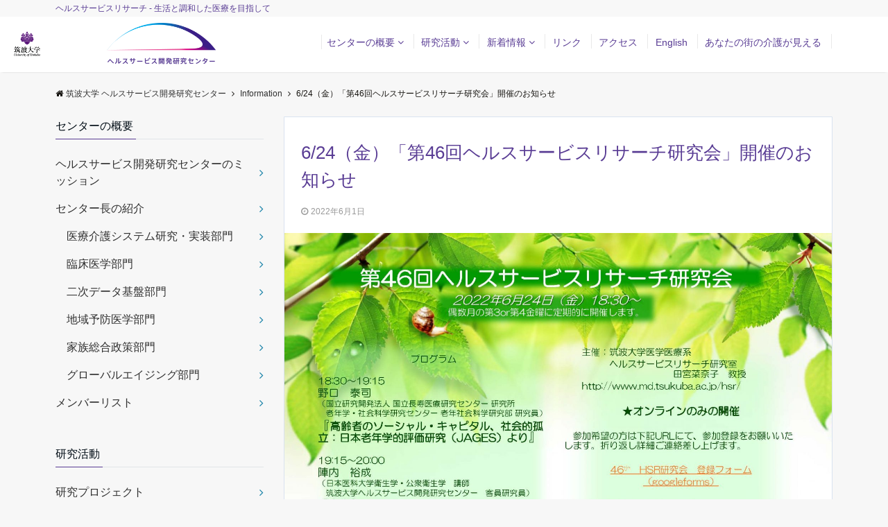

--- FILE ---
content_type: text/html; charset=UTF-8
request_url: https://hsrdc.md.tsukuba.ac.jp/2022/06/01/6-24%EF%BC%88%E9%87%91%EF%BC%89%E3%80%8C%E7%AC%AC45%E5%9B%9E%E3%83%98%E3%83%AB%E3%82%B9%E3%82%B5%E3%83%BC%E3%83%93%E3%82%B9%E3%83%AA%E3%82%B5%E3%83%BC%E3%83%81%E7%A0%94%E7%A9%B6%E4%BC%9A%E3%80%8D/
body_size: 17205
content:
<!DOCTYPE html>
<html lang="ja" dir="ltr">
<head prefix="og: http://ogp.me/ns# fb: http://ogp.me/ns/fb# website: http://ogp.me/ns/website#">
<meta charset="UTF-8">
<meta name="viewport" content="width=device-width,initial-scale=1.0">
<meta name="keywords" content="Information" >
<meta name="description" content="日付　：2022年6月24日（金）時間　：18:30~20:00場所　：オンラインにて開催（参加希望者には折り返し詳細ご連絡差し上げます）①18:30~19:15 　『高齢者のソーシャル・キャピタル、社会的孤立：日本老年学的評価">
<title>6/24（金）「第46回ヘルスサービスリサーチ研究会」開催のお知らせ &#8211; 筑波大学 ヘルスサービス開発研究センター</title>
<meta name='robots' content='max-image-preview:large' />
	<style>img:is([sizes="auto" i], [sizes^="auto," i]) { contain-intrinsic-size: 3000px 1500px }</style>
	<link rel='dns-prefetch' href='//ajax.googleapis.com' />
<link rel='dns-prefetch' href='//maxcdn.bootstrapcdn.com' />
<link rel="alternate" type="application/rss+xml" title="筑波大学 ヘルスサービス開発研究センター &raquo; フィード" href="https://hsrdc.md.tsukuba.ac.jp/feed/" />
<link rel='stylesheet' id='wp-block-library-css' href='https://hsrdc.md.tsukuba.ac.jp/wp-includes/css/dist/block-library/style.min.css?ver=6.8.3' type='text/css' media='all' />
<style id='wp-block-library-theme-inline-css' type='text/css'>
.wp-block-audio :where(figcaption){color:#555;font-size:13px;text-align:center}.is-dark-theme .wp-block-audio :where(figcaption){color:#ffffffa6}.wp-block-audio{margin:0 0 1em}.wp-block-code{border:1px solid #ccc;border-radius:4px;font-family:Menlo,Consolas,monaco,monospace;padding:.8em 1em}.wp-block-embed :where(figcaption){color:#555;font-size:13px;text-align:center}.is-dark-theme .wp-block-embed :where(figcaption){color:#ffffffa6}.wp-block-embed{margin:0 0 1em}.blocks-gallery-caption{color:#555;font-size:13px;text-align:center}.is-dark-theme .blocks-gallery-caption{color:#ffffffa6}:root :where(.wp-block-image figcaption){color:#555;font-size:13px;text-align:center}.is-dark-theme :root :where(.wp-block-image figcaption){color:#ffffffa6}.wp-block-image{margin:0 0 1em}.wp-block-pullquote{border-bottom:4px solid;border-top:4px solid;color:currentColor;margin-bottom:1.75em}.wp-block-pullquote cite,.wp-block-pullquote footer,.wp-block-pullquote__citation{color:currentColor;font-size:.8125em;font-style:normal;text-transform:uppercase}.wp-block-quote{border-left:.25em solid;margin:0 0 1.75em;padding-left:1em}.wp-block-quote cite,.wp-block-quote footer{color:currentColor;font-size:.8125em;font-style:normal;position:relative}.wp-block-quote:where(.has-text-align-right){border-left:none;border-right:.25em solid;padding-left:0;padding-right:1em}.wp-block-quote:where(.has-text-align-center){border:none;padding-left:0}.wp-block-quote.is-large,.wp-block-quote.is-style-large,.wp-block-quote:where(.is-style-plain){border:none}.wp-block-search .wp-block-search__label{font-weight:700}.wp-block-search__button{border:1px solid #ccc;padding:.375em .625em}:where(.wp-block-group.has-background){padding:1.25em 2.375em}.wp-block-separator.has-css-opacity{opacity:.4}.wp-block-separator{border:none;border-bottom:2px solid;margin-left:auto;margin-right:auto}.wp-block-separator.has-alpha-channel-opacity{opacity:1}.wp-block-separator:not(.is-style-wide):not(.is-style-dots){width:100px}.wp-block-separator.has-background:not(.is-style-dots){border-bottom:none;height:1px}.wp-block-separator.has-background:not(.is-style-wide):not(.is-style-dots){height:2px}.wp-block-table{margin:0 0 1em}.wp-block-table td,.wp-block-table th{word-break:normal}.wp-block-table :where(figcaption){color:#555;font-size:13px;text-align:center}.is-dark-theme .wp-block-table :where(figcaption){color:#ffffffa6}.wp-block-video :where(figcaption){color:#555;font-size:13px;text-align:center}.is-dark-theme .wp-block-video :where(figcaption){color:#ffffffa6}.wp-block-video{margin:0 0 1em}:root :where(.wp-block-template-part.has-background){margin-bottom:0;margin-top:0;padding:1.25em 2.375em}
</style>
<style id='classic-theme-styles-inline-css' type='text/css'>
/*! This file is auto-generated */
.wp-block-button__link{color:#fff;background-color:#32373c;border-radius:9999px;box-shadow:none;text-decoration:none;padding:calc(.667em + 2px) calc(1.333em + 2px);font-size:1.125em}.wp-block-file__button{background:#32373c;color:#fff;text-decoration:none}
</style>
<style id='global-styles-inline-css' type='text/css'>
:root{--wp--preset--aspect-ratio--square: 1;--wp--preset--aspect-ratio--4-3: 4/3;--wp--preset--aspect-ratio--3-4: 3/4;--wp--preset--aspect-ratio--3-2: 3/2;--wp--preset--aspect-ratio--2-3: 2/3;--wp--preset--aspect-ratio--16-9: 16/9;--wp--preset--aspect-ratio--9-16: 9/16;--wp--preset--color--black: #000000;--wp--preset--color--cyan-bluish-gray: #abb8c3;--wp--preset--color--white: #ffffff;--wp--preset--color--pale-pink: #f78da7;--wp--preset--color--vivid-red: #cf2e2e;--wp--preset--color--luminous-vivid-orange: #ff6900;--wp--preset--color--luminous-vivid-amber: #fcb900;--wp--preset--color--light-green-cyan: #7bdcb5;--wp--preset--color--vivid-green-cyan: #00d084;--wp--preset--color--pale-cyan-blue: #8ed1fc;--wp--preset--color--vivid-cyan-blue: #0693e3;--wp--preset--color--vivid-purple: #9b51e0;--wp--preset--gradient--vivid-cyan-blue-to-vivid-purple: linear-gradient(135deg,rgba(6,147,227,1) 0%,rgb(155,81,224) 100%);--wp--preset--gradient--light-green-cyan-to-vivid-green-cyan: linear-gradient(135deg,rgb(122,220,180) 0%,rgb(0,208,130) 100%);--wp--preset--gradient--luminous-vivid-amber-to-luminous-vivid-orange: linear-gradient(135deg,rgba(252,185,0,1) 0%,rgba(255,105,0,1) 100%);--wp--preset--gradient--luminous-vivid-orange-to-vivid-red: linear-gradient(135deg,rgba(255,105,0,1) 0%,rgb(207,46,46) 100%);--wp--preset--gradient--very-light-gray-to-cyan-bluish-gray: linear-gradient(135deg,rgb(238,238,238) 0%,rgb(169,184,195) 100%);--wp--preset--gradient--cool-to-warm-spectrum: linear-gradient(135deg,rgb(74,234,220) 0%,rgb(151,120,209) 20%,rgb(207,42,186) 40%,rgb(238,44,130) 60%,rgb(251,105,98) 80%,rgb(254,248,76) 100%);--wp--preset--gradient--blush-light-purple: linear-gradient(135deg,rgb(255,206,236) 0%,rgb(152,150,240) 100%);--wp--preset--gradient--blush-bordeaux: linear-gradient(135deg,rgb(254,205,165) 0%,rgb(254,45,45) 50%,rgb(107,0,62) 100%);--wp--preset--gradient--luminous-dusk: linear-gradient(135deg,rgb(255,203,112) 0%,rgb(199,81,192) 50%,rgb(65,88,208) 100%);--wp--preset--gradient--pale-ocean: linear-gradient(135deg,rgb(255,245,203) 0%,rgb(182,227,212) 50%,rgb(51,167,181) 100%);--wp--preset--gradient--electric-grass: linear-gradient(135deg,rgb(202,248,128) 0%,rgb(113,206,126) 100%);--wp--preset--gradient--midnight: linear-gradient(135deg,rgb(2,3,129) 0%,rgb(40,116,252) 100%);--wp--preset--font-size--small: 13px;--wp--preset--font-size--medium: 20px;--wp--preset--font-size--large: 36px;--wp--preset--font-size--x-large: 42px;--wp--preset--spacing--20: 0.44rem;--wp--preset--spacing--30: 0.67rem;--wp--preset--spacing--40: 1rem;--wp--preset--spacing--50: 1.5rem;--wp--preset--spacing--60: 2.25rem;--wp--preset--spacing--70: 3.38rem;--wp--preset--spacing--80: 5.06rem;--wp--preset--shadow--natural: 6px 6px 9px rgba(0, 0, 0, 0.2);--wp--preset--shadow--deep: 12px 12px 50px rgba(0, 0, 0, 0.4);--wp--preset--shadow--sharp: 6px 6px 0px rgba(0, 0, 0, 0.2);--wp--preset--shadow--outlined: 6px 6px 0px -3px rgba(255, 255, 255, 1), 6px 6px rgba(0, 0, 0, 1);--wp--preset--shadow--crisp: 6px 6px 0px rgba(0, 0, 0, 1);}:where(.is-layout-flex){gap: 0.5em;}:where(.is-layout-grid){gap: 0.5em;}body .is-layout-flex{display: flex;}.is-layout-flex{flex-wrap: wrap;align-items: center;}.is-layout-flex > :is(*, div){margin: 0;}body .is-layout-grid{display: grid;}.is-layout-grid > :is(*, div){margin: 0;}:where(.wp-block-columns.is-layout-flex){gap: 2em;}:where(.wp-block-columns.is-layout-grid){gap: 2em;}:where(.wp-block-post-template.is-layout-flex){gap: 1.25em;}:where(.wp-block-post-template.is-layout-grid){gap: 1.25em;}.has-black-color{color: var(--wp--preset--color--black) !important;}.has-cyan-bluish-gray-color{color: var(--wp--preset--color--cyan-bluish-gray) !important;}.has-white-color{color: var(--wp--preset--color--white) !important;}.has-pale-pink-color{color: var(--wp--preset--color--pale-pink) !important;}.has-vivid-red-color{color: var(--wp--preset--color--vivid-red) !important;}.has-luminous-vivid-orange-color{color: var(--wp--preset--color--luminous-vivid-orange) !important;}.has-luminous-vivid-amber-color{color: var(--wp--preset--color--luminous-vivid-amber) !important;}.has-light-green-cyan-color{color: var(--wp--preset--color--light-green-cyan) !important;}.has-vivid-green-cyan-color{color: var(--wp--preset--color--vivid-green-cyan) !important;}.has-pale-cyan-blue-color{color: var(--wp--preset--color--pale-cyan-blue) !important;}.has-vivid-cyan-blue-color{color: var(--wp--preset--color--vivid-cyan-blue) !important;}.has-vivid-purple-color{color: var(--wp--preset--color--vivid-purple) !important;}.has-black-background-color{background-color: var(--wp--preset--color--black) !important;}.has-cyan-bluish-gray-background-color{background-color: var(--wp--preset--color--cyan-bluish-gray) !important;}.has-white-background-color{background-color: var(--wp--preset--color--white) !important;}.has-pale-pink-background-color{background-color: var(--wp--preset--color--pale-pink) !important;}.has-vivid-red-background-color{background-color: var(--wp--preset--color--vivid-red) !important;}.has-luminous-vivid-orange-background-color{background-color: var(--wp--preset--color--luminous-vivid-orange) !important;}.has-luminous-vivid-amber-background-color{background-color: var(--wp--preset--color--luminous-vivid-amber) !important;}.has-light-green-cyan-background-color{background-color: var(--wp--preset--color--light-green-cyan) !important;}.has-vivid-green-cyan-background-color{background-color: var(--wp--preset--color--vivid-green-cyan) !important;}.has-pale-cyan-blue-background-color{background-color: var(--wp--preset--color--pale-cyan-blue) !important;}.has-vivid-cyan-blue-background-color{background-color: var(--wp--preset--color--vivid-cyan-blue) !important;}.has-vivid-purple-background-color{background-color: var(--wp--preset--color--vivid-purple) !important;}.has-black-border-color{border-color: var(--wp--preset--color--black) !important;}.has-cyan-bluish-gray-border-color{border-color: var(--wp--preset--color--cyan-bluish-gray) !important;}.has-white-border-color{border-color: var(--wp--preset--color--white) !important;}.has-pale-pink-border-color{border-color: var(--wp--preset--color--pale-pink) !important;}.has-vivid-red-border-color{border-color: var(--wp--preset--color--vivid-red) !important;}.has-luminous-vivid-orange-border-color{border-color: var(--wp--preset--color--luminous-vivid-orange) !important;}.has-luminous-vivid-amber-border-color{border-color: var(--wp--preset--color--luminous-vivid-amber) !important;}.has-light-green-cyan-border-color{border-color: var(--wp--preset--color--light-green-cyan) !important;}.has-vivid-green-cyan-border-color{border-color: var(--wp--preset--color--vivid-green-cyan) !important;}.has-pale-cyan-blue-border-color{border-color: var(--wp--preset--color--pale-cyan-blue) !important;}.has-vivid-cyan-blue-border-color{border-color: var(--wp--preset--color--vivid-cyan-blue) !important;}.has-vivid-purple-border-color{border-color: var(--wp--preset--color--vivid-purple) !important;}.has-vivid-cyan-blue-to-vivid-purple-gradient-background{background: var(--wp--preset--gradient--vivid-cyan-blue-to-vivid-purple) !important;}.has-light-green-cyan-to-vivid-green-cyan-gradient-background{background: var(--wp--preset--gradient--light-green-cyan-to-vivid-green-cyan) !important;}.has-luminous-vivid-amber-to-luminous-vivid-orange-gradient-background{background: var(--wp--preset--gradient--luminous-vivid-amber-to-luminous-vivid-orange) !important;}.has-luminous-vivid-orange-to-vivid-red-gradient-background{background: var(--wp--preset--gradient--luminous-vivid-orange-to-vivid-red) !important;}.has-very-light-gray-to-cyan-bluish-gray-gradient-background{background: var(--wp--preset--gradient--very-light-gray-to-cyan-bluish-gray) !important;}.has-cool-to-warm-spectrum-gradient-background{background: var(--wp--preset--gradient--cool-to-warm-spectrum) !important;}.has-blush-light-purple-gradient-background{background: var(--wp--preset--gradient--blush-light-purple) !important;}.has-blush-bordeaux-gradient-background{background: var(--wp--preset--gradient--blush-bordeaux) !important;}.has-luminous-dusk-gradient-background{background: var(--wp--preset--gradient--luminous-dusk) !important;}.has-pale-ocean-gradient-background{background: var(--wp--preset--gradient--pale-ocean) !important;}.has-electric-grass-gradient-background{background: var(--wp--preset--gradient--electric-grass) !important;}.has-midnight-gradient-background{background: var(--wp--preset--gradient--midnight) !important;}.has-small-font-size{font-size: var(--wp--preset--font-size--small) !important;}.has-medium-font-size{font-size: var(--wp--preset--font-size--medium) !important;}.has-large-font-size{font-size: var(--wp--preset--font-size--large) !important;}.has-x-large-font-size{font-size: var(--wp--preset--font-size--x-large) !important;}
:where(.wp-block-post-template.is-layout-flex){gap: 1.25em;}:where(.wp-block-post-template.is-layout-grid){gap: 1.25em;}
:where(.wp-block-columns.is-layout-flex){gap: 2em;}:where(.wp-block-columns.is-layout-grid){gap: 2em;}
:root :where(.wp-block-pullquote){font-size: 1.5em;line-height: 1.6;}
</style>
<link rel='stylesheet' id='emanon-style-css' href='https://hsrdc.md.tsukuba.ac.jp/content/themes/hsrdc.md.tsukuba.ac.jp/style.css?ver=6.8.3' type='text/css' media='all' />
<link rel='stylesheet' id='animate-css' href='https://hsrdc.md.tsukuba.ac.jp/content/themes/hsrdc.md.tsukuba.ac.jp/lib/css/animate.min.css?ver=6.8.3' type='text/css' media='all' />
<link rel='stylesheet' id='font-awesome-css' href='https://maxcdn.bootstrapcdn.com/font-awesome/4.7.0/css/font-awesome.min.css?ver=6.8.3' type='text/css' media='all' />
<script type="text/javascript" src="https://ajax.googleapis.com/ajax/libs/jquery/2.1.3/jquery.min.js?ver=6.8.3" id="jquery-js"></script>
<link rel="https://api.w.org/" href="https://hsrdc.md.tsukuba.ac.jp/wp-json/" /><link rel="alternate" title="JSON" type="application/json" href="https://hsrdc.md.tsukuba.ac.jp/wp-json/wp/v2/posts/1901" /><link rel="canonical" href="https://hsrdc.md.tsukuba.ac.jp/2022/06/01/6-24%ef%bc%88%e9%87%91%ef%bc%89%e3%80%8c%e7%ac%ac45%e5%9b%9e%e3%83%98%e3%83%ab%e3%82%b9%e3%82%b5%e3%83%bc%e3%83%93%e3%82%b9%e3%83%aa%e3%82%b5%e3%83%bc%e3%83%81%e7%a0%94%e7%a9%b6%e4%bc%9a%e3%80%8d/" />
<link rel='shortlink' href='https://hsrdc.md.tsukuba.ac.jp/?p=1901' />
<link rel="alternate" title="oEmbed (JSON)" type="application/json+oembed" href="https://hsrdc.md.tsukuba.ac.jp/wp-json/oembed/1.0/embed?url=https%3A%2F%2Fhsrdc.md.tsukuba.ac.jp%2F2022%2F06%2F01%2F6-24%25ef%25bc%2588%25e9%2587%2591%25ef%25bc%2589%25e3%2580%258c%25e7%25ac%25ac45%25e5%259b%259e%25e3%2583%2598%25e3%2583%25ab%25e3%2582%25b9%25e3%2582%25b5%25e3%2583%25bc%25e3%2583%2593%25e3%2582%25b9%25e3%2583%25aa%25e3%2582%25b5%25e3%2583%25bc%25e3%2583%2581%25e7%25a0%2594%25e7%25a9%25b6%25e4%25bc%259a%25e3%2580%258d%2F" />
<link rel="alternate" title="oEmbed (XML)" type="text/xml+oembed" href="https://hsrdc.md.tsukuba.ac.jp/wp-json/oembed/1.0/embed?url=https%3A%2F%2Fhsrdc.md.tsukuba.ac.jp%2F2022%2F06%2F01%2F6-24%25ef%25bc%2588%25e9%2587%2591%25ef%25bc%2589%25e3%2580%258c%25e7%25ac%25ac45%25e5%259b%259e%25e3%2583%2598%25e3%2583%25ab%25e3%2582%25b9%25e3%2582%25b5%25e3%2583%25bc%25e3%2583%2593%25e3%2582%25b9%25e3%2583%25aa%25e3%2582%25b5%25e3%2583%25bc%25e3%2583%2581%25e7%25a0%2594%25e7%25a9%25b6%25e4%25bc%259a%25e3%2580%258d%2F&#038;format=xml" />
 <style id="whowp-disable-wp-core-update"> #wp-admin-bar-updates, /* just in case */ .update-nag, /* required */ a[href*="wp-admin/update-core.php"], /* required */ a[href*="wp-admin/network/update-core.php"] /* required */ { display: none; visibility: hidden; } </style> 
<style>
/*---gutenberg--*/
/* 一般ブロック File */
.wp-block-file .wp-block-file__button{display:inline-block;padding:8px 32px!important;border-radius:4px!important;line-height:1.5!important;border-bottom:solid 3px rgba(0,0,0,0.2)!important;background-color:#9b8d77!important;color:#fff!important;font-size:16px!important}
/* レイアウト button */
.wp-block-button .wp-block-button__link{text-decoration: none;}
.wp-block-file .wp-block-file__button:hover{background-color:rgba(0,0,0,0.2)!important;-webkit-transform:translateY(3px)!important;transform:translateY(3px)!important}
/* レイアウト Media & Text */
.wp-block-media-text p{	line-height:1;margin-bottom:16px;}
/* フォーマット pullquote */
.wp-block-pullquote blockquote{margin:0!important;border:none!important;quotes:none!important;background-color:inherit!important;}
.wp-block-pullquote{border-top:3px solid #e2e5e8;border-bottom:3px solid #e2e5e8;color:#303030;}
/*---main color--*/
#gnav,.global-nav li ul li,.mb-horizontal-nav{background-color:#593c94;}
.fa,.required,.widget-line a{color:#593c94;}
#wp-calendar a{color:#593c94;font-weight: bold;}
.cat-name, .sticky .cat-name{background-color:#593c94;}
.pagination a:hover,.pagination .current{background-color:#593c94;border:solid 1px #593c94;}
.wpp-list li a:before{background-color:#593c94;}
/*--link color--*/
#gnav .global-nav .current-menu-item > a,#gnav .global-nav .current-menu-item > a .fa,#modal-global-nav-container .current-menu-item a,#modal-global-nav-container .sub-menu .current-menu-item a,.side-widget .current-menu-item a,.mb-horizontal-nav-inner .current-menu-item a,.mb-horizontal-nav-inner .current-menu-item a .fa,.entry-title a:active,.pagination a,.post-nav .fa{color:#1982a8;}
.global-nav-default > li:first-child:before, .global-nav-default > li:after{background-color:#1982a8;}
.article-body a{color:#1982a8;}
.follow-line a{color:#593c94;}
.author-profile-text .author-name a{color:#1982a8;}
.recommend-date a {display:block;text-decoration:none;color:#000c15;}
.next-page span{background-color:#b5b5b5;color:#fff;}
.next-page a span {background-color:#fff;color:#1982a8;}
.comment-page-link .page-numbers{background-color:#fff;color:#1982a8;}
.comment-page-link .current{background-color:#b5b5b5;color:#fff;}
.side-widget li a:after{color:#1982a8;}
blockquote a, .box-default a, .box-info a{color:#1982a8;}
.follow-user-url a:hover .fa{color:#1982a8;}
.popular-post-rank{border-color:#1982a8 transparent transparent transparent;}
/*--link hover--*/
a:hover,.global-nav a:hover,.side-widget a:hover,.side-widget li a:hover:before,#wp-calendar a:hover,.entry-title a:hover,.footer-follow-btn a:hover .fa{color:#b5b5b5;}
.scroll-nav-inner li:after{background-color:#b5b5b5;}
.featured-title h2:hover{color:#b5b5b5;}
.author-profile-text .author-name a:hover{color:#b5b5b5;}
follow-user-url a:hover .fa{color:#b5b5b5;}
.next-page a span:hover{background-color:#b5b5b5;color:#fff;}
.comment-page-link .page-numbers:hover{background-color:#b5b5b5;color:#fff;}
.tagcloud a:hover{border:solid 1px #b5b5b5;color:#b5b5b5;}
blockquote a:hover, .box-default a:hover, .box-info a:hover{color:#b5b5b5;}
#modal-global-nav-container .global-nav-default li a:hover{color:#b5b5b5;}
.side-widget li a:hover:after{color:#b5b5b5;}
.widget-contact a:hover .fa{color:#b5b5b5;}
#sidebar-cta {border:solid 4px #b5b5b5;}
.popular-post li a:hover .popular-post-rank{border-color:#b5b5b5 transparent transparent transparent;}
/*--btn color--*/
.btn-more{background-color:#8bdeef;border:solid 1px #8bdeef;}
.btn a{background-color:#8bdeef;color:#fff;}
.btn a:hover{color:#fff;}
.btn-border{display:block;padding:8px 16px;border:solid 1px #8bdeef;}
.btn-border .fa{color:#8bdeef;}
.btn-border:hover{background-color:#8bdeef;}
input[type=submit]{background-color:#8bdeef;color:#fff;}
/*--header-*/
.header-area-height{height:96px;}
.header-brand {line-height:96px;}
.header,.header-area-height-line #gnav{background-color:#fff;}
.top-bar{background-color:#f8f8f8;}
.site-description {color:#593c94}
.header-table .site-description{line-height:2;font-size:12px;}
.header-site-name a{color:#000c15}
.header-site-name a:hover{color:#b5b5b5;}
.header-logo img, .modal-header-logo img{max-height:45px;}
.global-nav-line li a{color:#593c94;}
#mb-scroll-nav .header-site-name a{color:#000c15;font-size:16px;}
#mb-scroll-nav .header-site-name a:hover{color:#b5b5b5;}
@media screen and ( min-width: 768px ){
.header-site-name a{font-size:24px;}
.header-area-height,.header-widget{height:96px;}
.header-brand {line-height:96px;}
}
@media screen and ( min-width: 992px ){
.header-logo img{max-height:60px;}
}
/*--nav fixed--*/
.nav-fixed{display:block;position:fixed;top:0;width:100%;background-color:#fff;box-shadow:0px 0px 2px 1px rgba(0, 0, 0, 0.1);z-index:999;}
#scroll-nav .header-site-name a{color:#000c15;font-size:16px;}
#scroll-nav .header-site-name a:hover{color:#b5b5b5;}
#scroll-nav .header-logo img{max-height:40px;}
.global-nav-scroll > li > a{color:#593c94}
@media screen and ( min-width: 768px ){
.nav-fixed{display:block;position:fixed;top:0;width:100%;background-color:#fff;}
#scroll-nav .header-site-name a{color:#593c94;}
}
/*--widget fixed--*/
.widget-fixed{margin-top:64px;}
/*--modal menu--*/
.modal-menu{position:absolute;top:50%;right:0;-webkit-transform:translateY(-50%);transform:translateY(-50%);z-index:999;}
.modal-menu .modal-gloval-icon{float:left;margin-bottom:6px;}
.modal-menu .slicknav_no-text{margin:0;}
.modal-menu .modal-gloval-icon-bar{display:block;width:32px;height:3px;border-radius:4px;-webkit-transition:all 0.2s;transition:all 0.2s;}
.modal-menu .modal-gloval-icon-bar + .modal-gloval-icon-bar{margin-top:6px;}
.modal-menu .modal-menutxt{display:block;text-align:center;font-size:12px;font-size:1.2rem;color:#000c15;}
.modal-menu .modal-gloval-icon-bar{background-color:#593c94;}
#modal-global-nav-container{background-color:#fff;}
#modal-global-nav-container .global-nav li ul li{background-color:#fff;}
#modal-global-nav-container .global-nav-default li a{color:#000c15;}
/* --slider section--*/
.slider img{display:block;width:100%;}
.slider .bx-viewport{-webkit-transform:translatez(0);-moz-transform:translatez(0);-ms-transform:translatez(0);-o-transform:translatez(0);transform:translatez(0);}
.slider .bx-pager,.slider .bx-controls-auto{position:absolute;bottom:-36px;width:100%;z-index:300;}
.slider .bx-pager{text-align:center;font-size:.85em;font-family:Arial;font-weight:bold;color:#333;}
.slider .bx-pager .bx-pager-item,
.slider .bx-controls-auto .bx-controls-auto-item{display:inline-block;}
.slider .bx-pager.bx-default-pager a{background:#777;text-indent:-9999px;display:block;width:10px;height:10px;margin:0 5px;outline:0;-moz-border-radius:5px;-webkit-border-radius:5px;border-radius:5px;}
.slider .bx-pager.bx-default-pager a:hover,
.slider .bx-pager.bx-default-pager a.active{background:#000;}
.slider .bx-prev{left:16px;background:url(https://hsrdc.md.tsukuba.ac.jp/content/themes/hsrdc.md.tsukuba.ac.jp/lib/images/slider/controls.png) no-repeat 0 -32px;}
.slider .bx-next{right:16px;background:url(https://hsrdc.md.tsukuba.ac.jp/content/themes/hsrdc.md.tsukuba.ac.jp/lib/images/slider/controls.png) no-repeat -43px -32px;}
.slider .bx-prev:hover{background-position:0 0;}
.slider .bx-next:hover{background-position:-43px 0;}
.slider .bx-controls-direction a{position:absolute;top:50%;margin-top:-16px;outline:0;width:32px;height:32px;text-indent:-9999px;z-index:888;}
.slider .bx-controls-direction a.disabled{display:none;}
.slider .bx-controls-auto{text-align:center;}
.slider .bx-controls-auto .bx-start{display:block;text-indent:-9999px;width:10px;height:11px;outline:0;background:url(https://hsrdc.md.tsukuba.ac.jp/content/themes/hsrdc.md.tsukuba.ac.jp/lib/images/slider/controls.png) -86px -11px no-repeat;margin:0 3px;}
.slider .bx-controls-auto .bx-start:hover,
.slider .bx-controls-auto .bx-start.active{background-position:-86px 0;}
.slider .bx-controls-auto .bx-stop{display:block;text-indent:-9999px;width:9px;height:11px;outline:0;background:url(https://hsrdc.md.tsukuba.ac.jp/content/themes/hsrdc.md.tsukuba.ac.jp/lib/images/slider/controls.png) -86px -44px no-repeat;margin:0 3px;}
.slider .bx-controls-auto .bx-stop:hover,
.slider .bx-controls-auto .bx-stop.active{background-position:-86px -33px;}
.slider .bx-controls.bx-has-controls-auto.bx-has-pager .bx-pager{text-align:left;width:80%;}
.slider .bx-controls.bx-has-controls-auto.bx-has-pager .bx-controls-auto{right:0;width:35px;}
.slider .bx-caption{position:absolute;bottom:0;left:0;background:#505050;background:rgba(80, 80, 80, 0.75);width:100%;}
.slider .bx-caption span{color:#fff;font-family:Arial;display:block;font-size:.85em;padding:10px;}
.slider:before{position:absolute;top:0;left:0;right:0;bottom:0;background:linear-gradient(135deg, #000, #000)fixed;opacity: 0;content: "";z-index:100;}
.slider #bxslider li{height:500px;background-position: center;background-size: cover;background-repeat:no-repeat;}
.slider-btn{margin:32px 0 0 0;}
.slider-title{color:#fff;}
.slider-sub-title{color:#fff;}
.slider-btn .btn{border:solid 1px #9b8d77;background-color:#9b8d77;}
.slider-btn-bg a{border-bottom:none;border-radius:0;background-color:#9b8d77;color:#fff;}
.slider-btn-bg a:hover{background-color:#9b8d77;border-radius:inherit;-webkit-transform:inherit;transform:inherit;color:#fff;}
.slider-btn-bg:before{content:'';position:absolute;border:solid 3px #9b8d77;top:0;right:0;bottom:0;left:0;-webkit-transition:0.2s ease-in-out;transition:0.2s ease-in-out;z-index:-1;}
.slider-btn-bg:hover:before{top:-8px;right:-8px;bottom:-8px;left:-8px;}
@media screen and ( max-width: 767px ){
.slider-message{right:0;left:0;}
}
@media screen and ( min-width: 768px ){
.slider-btn{margin:40px 0 24px 0}
.bx-wrapper .bx-pager,.bx-wrapper .bx-controls-auto{bottom:8px;}
.slider-message{right:0;left:0;}
}
/*--slick slider for front page & LP--*/
.slick-slider{-moz-box-sizing:border-box;box-sizing:border-box;-webkit-user-select:none;-moz-user-select:none;-ms-user-select:none;user-select:none;-webkit-touch-callout:none;-khtml-user-select:none;-ms-touch-action:pan-y;touch-action:pan-y;-webkit-tap-highlight-color:rgba(0,0,0,0)}
.slick-list,.slick-slider{display:block;position:relative}
.slick-list{overflow:hidden;margin:0;padding:0}
.slick-list:focus{outline:0}
.slick-list.dragging{cursor:pointer;cursor:hand}
.slick-slider .slick-list,.slick-slider .slick-track{-webkit-transform:translate3d(0,0,0);-moz-transform:translate3d(0,0,0);-ms-transform:translate3d(0,0,0);-o-transform:translate3d(0,0,0);transform:translate3d(0,0,0)}
.slick-track{display:block;position:relative;top:0;left:0;margin:40px 0}
.slick-track:after,.slick-track:before{display:table;content:''}
.slick-track:after{clear:both}.slick-loading .slick-track{visibility:hidden}
.slick-slide{display:none;float:left;height:100%;min-height:1px}[dir='rtl']
.slick-slide{float:right}
.slick-slide.slick-loading img{display:none}
.slick-slide.dragging img{pointer-events:none}
.slick-initialized .slick-slide{display:block}
.slick-loading .slick-slide{visibility:hidden}
.slick-vertical .slick-slide{display:block;height:auto;border:solid 1px transparent}
.slick-arrow.slick-hidden{display:none}
.slick-next:before,.slick-prev:before{content:""}
.slick-next{display:block;position:absolute;top:50%;right:-11px;padding:0;width:16px;height:16px;border-color:#1982a8;border-style:solid;border-width:3px 3px 0 0;background-color:transparent;cursor:pointer;text-indent:-9999px;-webkit-transform:rotate(45deg);-moz-transform:rotate(45deg);-ms-transform:rotate(45deg);-o-transform:rotate(45deg);transform:rotate(45deg)}
.slick-prev{display:block;position:absolute;top:50%;left:-11px;padding:0;width:16px;height:16px;border-color:#1982a8;border-style:solid;border-width:3px 3px 0 0;background-color:transparent;cursor:pointer;text-indent:-9999px;-webkit-transform:rotate(-135deg);-moz-transform:rotate(-135deg);-ms-transform:rotate(-135deg);-o-transform:rotate(-135deg);transform:rotate(-135deg)}
@media screen and ( min-width: 768px ){
.slick-next{right:-32px;width:32px;height:32px;}
.slick-prev{left:-32px;width:32px;height:32px;}
}
/*---左ボーダー＋背景--*/
.front-top-widget-box h2, .front-bottom-widget-box h2{padding:8px 0 8px 12px;border-left:solid 4px #593c94;background-color:#f0f0f0;}
.entry-header h2{padding:8px 0 8px 12px;border-left:solid 4px #593c94;background-color:#f0f0f0;}
.archive-title h1{padding:8px 0 8px 12px;border-left:solid 4px #593c94;background-color:#f0f0f0;}
/*--h2 style--*/
/*---左ボーダー＋背景--*/
.article-body h2{padding:8px 0 8px 12px;border-left:solid 4px #593c94;background-color:#f0f0f0;}
/*--h3 style--*/
/*---左ボーダー+下ボーダ--*/
.article-body h3,.page-bottom-widget h3{padding:6px 0 6px 12px;border-left:solid 4px #593c94;border-bottom:solid 2px #e2e5e8;}
/*--h4 style--*/
/*---背景--*/
.article-body h4{padding:4px 0 4px 16px;background-color:#593c94;color: #fff;}
/*--sidebar style--*/
/*---下ボーダー（2カラー）--*/
.side-widget-title {border-bottom:1px solid #e2e5e8;}
.side-widget-title h3 {margin-bottom: -1px;}
.side-widget-title span{display:inline-block;padding:0 4px 4px 0;border-bottom:solid 1px #593c94;}
/*--read more--*/
.archive-header{padding:8px 16px 64px 16px;}
.read-more{position:absolute;right: 0;bottom:24px;left:0;text-align:center;}
.read-more .fa{margin:0 0 0 4px;-webkit-transition:0.4s ease-in-out;transition:0.4s ease-in-out;}
.read-more a:hover .fa{color:#fff;}
.featured-date .read-more,.home .big-column .read-more,.archive .ar-big-column .read-more{position:absolute;right:0;bottom:32px;left:0;}
.home .big-column .btn-mid,.archive .ar-big-column .btn-mid{width: 80%;}
@media screen and ( min-width: 768px ){
.archive-header{padding:8px 16px 72px 16px;}
.home .one-column .read-more,.archive .ar-one-column .read-more,.search .ar-one-column .read-more{position:absolute;right:16px;bottom:20px;left:auto;}
.blog .one-column .read-more,.archive .ar-one-column .read-more,.search .ar-one-column .read-more{position:absolute;right:16px;bottom:20px;left:auto;}
.home .big-column .btn-mid,.archive .ar-big-column .btn-mid,.search .ar-big-column .btn-mid{width:20%;}
.blog .big-column .btn-mid,.archive .ar-big-column .btn-mid,.search .ar-big-column .btn-mid{width:20%;}
.home .one-column .read-more .btn-border,.archive .ar-one-column .read-more .btn-border,.search .ar-one-column .read-more .btn-border{display:inline;}
.blog .one-column .read-more .btn-border,.archive .ar-one-column .read-more .btn-border,.search .ar-one-column .read-more .btn-border{display:inline;}
}
/*--remodal's necessary styles--*/
html.remodal-is-locked{overflow:hidden;-ms-touch-action:none;touch-action:none}
.remodal,[data-remodal-id]{display:none}
.remodal-overlay{position:fixed;z-index:9998;top:-5000px;right:-5000px;bottom:-5000px;left:-5000px;display:none}
.remodal-wrapper{position:fixed;z-index:9999;top:0;right:0;bottom:0;left:0;display:none;overflow:auto;text-align:center;-webkit-overflow-scrolling:touch}
.remodal-wrapper:after{display:inline-block;height:100%;margin-left:-0.05em;content:""}
.remodal-overlay,.remodal-wrapper{-webkit-backface-visibility:hidden;backface-visibility:hidden}
.remodal{position:relative;outline:0;}
.remodal-is-initialized{display:inline-block}
/*--remodal's default mobile first theme--*/
.remodal-bg.remodal-is-opened,.remodal-bg.remodal-is-opening{-webkit-filter:blur(3px);filter:blur(3px)}.remodal-overlay{background:rgba(43,46,56,.9)}
.remodal-overlay.remodal-is-closing,.remodal-overlay.remodal-is-opening{-webkit-animation-duration:0.3s;animation-duration:0.3s;-webkit-animation-fill-mode:forwards;animation-fill-mode:forwards}
.remodal-overlay.remodal-is-opening{-webkit-animation-name:c;animation-name:c}
.remodal-overlay.remodal-is-closing{-webkit-animation-name:d;animation-name:d}
.remodal-wrapper{padding:16px}
.remodal{box-sizing:border-box;width:100%;-webkit-transform:translate3d(0,0,0);transform:translate3d(0,0,0);color:#2b2e38;background:#fff;}
.remodal.remodal-is-closing,.remodal.remodal-is-opening{-webkit-animation-duration:0.3s;animation-duration:0.3s;-webkit-animation-fill-mode:forwards;animation-fill-mode:forwards}
.remodal.remodal-is-opening{-webkit-animation-name:a;animation-name:a}
.remodal.remodal-is-closing{-webkit-animation-name:b;animation-name:b}
.remodal,.remodal-wrapper:after{vertical-align:middle}
.remodal-close{position:absolute;top:-32px;right:0;display:block;overflow:visible;width:32px;height:32px;margin:0;padding:0;cursor:pointer;-webkit-transition:color 0.2s;transition:color 0.2s;text-decoration:none;color:#fff;border:0;outline:0;background:#b5b5b5;}
.modal-global-nav-close{position:absolute;top:0;right:0;display:block;overflow:visible;width:32px;height:32px;margin:0;padding:0;cursor:pointer;-webkit-transition:color 0.2s;transition:color 0.2s;text-decoration:none;color:#fff;border:0;outline:0;background:#593c94;}
.remodal-close:focus,.remodal-close:hover{color:#2b2e38}
.remodal-close:before{font-family:Arial,Helvetica CY,Nimbus Sans L,sans-serif!important;font-size:32px;line-height:32px;position:absolute;top:0;left:0;display:block;width:32px;content:"\00d7";text-align:center;}
.remodal-cancel,.remodal-confirm{font:inherit;display:inline-block;overflow:visible;min-width:110px;margin:0;padding:9pt 0;cursor:pointer;-webkit-transition:background 0.2s;transition:background 0.2s;text-align:center;vertical-align:middle;text-decoration:none;border:0;outline:0}
.remodal-confirm{color:#fff;background:#81c784}
.remodal-confirm:focus,.remodal-confirm:hover{background:#66bb6a}
.remodal-cancel{color:#fff;background:#e57373}
.remodal-cancel:focus,.remodal-cancel:hover{background:#ef5350}
.remodal-cancel::-moz-focus-inner,.remodal-close::-moz-focus-inner,.remodal-confirm::-moz-focus-inner{padding:0;border:0}
@-webkit-keyframes a{0%{-webkit-transform:scale(1.05);transform:scale(1.05);opacity:0}to{-webkit-transform:none;transform:none;opacity:1}}
@keyframes a{0%{-webkit-transform:scale(1.05);transform:scale(1.05);opacity:0}to{-webkit-transform:none;transform:none;opacity:1}}
@-webkit-keyframes b{0%{-webkit-transform:scale(1);transform:scale(1);opacity:1}to{-webkit-transform:scale(0.95);transform:scale(0.95);opacity:0}}
@keyframes b{0%{-webkit-transform:scale(1);transform:scale(1);opacity:1}to{-webkit-transform:scale(0.95);transform:scale(0.95);opacity:0}}
@-webkit-keyframes c{0%{opacity:0}to{opacity:1}}
@keyframes c{0%{opacity:0}to{opacity:1}}
@-webkit-keyframes d{0%{opacity:1}to{opacity:0}}
@keyframes d{0%{opacity:1}to{opacity:0}}
@media only screen and (min-width:641px){.remodal{max-width:700px}}.lt-ie9 .remodal-overlay{background:#2b2e38}.lt-ie9 .remodal{width:700px}
/*--footer cta --*/
/*--footer--*/
.footer{background-color:#593c94;color:#b5b5b5;}
.footer a,.footer .fa{color:#b5b5b5;}
.footer a:hover{color:#fff;}
.footer a:hover .fa{color:#fff;}
.footer-nav li{border-right:solid 1px #b5b5b5;}
.footer-widget-box h2,.footer-widget-box h3,.footer-widget-box h4,.footer-widget-box h5,.footer-widget-box h6{color:#b5b5b5;}
.footer-widget-box h3{border-bottom:solid 1px #b5b5b5;}
.footer-widget-box a:hover .fa{color:#fff;}
.footer-widget-box #wp-calendar caption{border:solid 1px #b5b5b5;border-bottom: none;}
.footer-widget-box #wp-calendar th{border:solid 1px #b5b5b5;}
.footer-widget-box #wp-calendar td{border:solid 1px #b5b5b5;}
.footer-widget-box #wp-calendar a:hover{color:#fff;}
.footer-widget-box .tagcloud a{border:solid 1px #b5b5b5;}
.footer-widget-box .tagcloud a:hover{border:solid 1px #fff;}
.footer-widget-box .wpp-list .wpp-excerpt, .footer-widget-box .wpp-list .post-stats, .footer-widget-box .wpp-list .post-stats a{color:#b5b5b5;}
.footer-widget-box .wpp-list a:hover{color:#fff;}
.footer-widget-box select{border:solid 1px #b5b5b5;color:#b5b5b5;}
.footer-widget-box .widget-contact a:hover .fa{color:#fff;}
@media screen and ( min-width: 768px ){.footer a:hover .fa{color:#b5b5b5;}}
/*--lp header image cover--*/
.lp-header{position:relative;height:500px;}
.lp-header:before{position:absolute;top:0;left:0;right:0;bottom:0;background:linear-gradient(135deg, #000, #000)fixed;opacity:0.5;content: "";z-index: 100;}
.header-title, .header-target-message{color: #fff;}
.header-sub-title{color:#fff;}
.header-btn-bg a{border-bottom:none;border-radius:0;background-color:#9b8d77;color:#fff;}
.header-btn-bg a:hover{background-color:#9b8d77;border-radius:inherit;-webkit-transform:inherit;transform:inherit;color:#fff;}
.header-btn-bg:before{content:'';position:absolute;border:solid 3px #9b8d77;top:0;right:0;bottom:0;left:0;-webkit-transition:.2s ease-in-out;transition:.2s ease-in-out;z-index:-1;}
.header-btn-bg:hover:before{top:-8px;right:-8px;bottom:-8px;left:-8px}
@media screen and ( max-width: 767px ){
.header-message{right:0;left:0;}
}
@media screen and ( min-width: 768px ){
.header-message{right:0;left:0;}
}
/*--lp content section--*/
#lp-content-section {background-color:#f8f8f8;}
/*--page custom css--*/
</style>
<script type="application/ld+json">{
				"@context" : "http://schema.org",
				"@type" : "Article",
				"headline" : "6/24（金）「第46回ヘルスサービスリサーチ研究会」開催のお知らせ",
				"datePublished" : "2022-6-1",
				"dateModified" : "2022-6-8",
				"mainEntityOfPage" : "https://hsrdc.md.tsukuba.ac.jp/2022/06/01/6-24%ef%bc%88%e9%87%91%ef%bc%89%e3%80%8c%e7%ac%ac45%e5%9b%9e%e3%83%98%e3%83%ab%e3%82%b9%e3%82%b5%e3%83%bc%e3%83%93%e3%82%b9%e3%83%aa%e3%82%b5%e3%83%bc%e3%83%81%e7%a0%94%e7%a9%b6%e4%bc%9a%e3%80%8d/",
				"author" : {
						 "@type" : "Person",
						 "name" : "tamiya.nanako.ga"
						 },
				"image" : {
						 "@type" : "ImageObject",
						 "url" : "https://hsrdc.md.tsukuba.ac.jp/content/uploads/sites/32/2022/06/poster20220624.jpg",
						 "width" : "2200",
						 "height" : "1643"
						 },
				"publisher" : {
						 "@type" : "Organization",
						 "name" : "筑波大学 ヘルスサービス開発研究センター",
						 "logo" : {
									"@type" : "ImageObject",
									"url" : "https://hsrdc-md.whowp03.cc.tsukuba.ac.jp/content/uploads/sites/32/2019/09/HSR-d-c_logo.png",
									"width" : "245",
									"height" : "50"
									}
						 }
				}</script>
<style type="text/css" id="custom-background-css">
body.custom-background { background-color: #f7f7f7; }
</style>
	<style>
/*--ticker section--*/
.eb-ticker-section{background-color:#f8f8f8;color:#161410;}
.eb-ticker-section a{color:#161410;}
.eb-ticker-section a:hover{color:#b5b5b5;}
.ticker-label a{background-color:#593c94;color:#fff;}
.ticker-label a:hover{background-color:#b5b5b5;color:#fff;}
/*--solution section--*/
.eb-solution-section, .eb-solution-section .bottom-arrow{background-color:#fff;}
.solution-header h2{color:#593c94;}
.solution-header p{color:#593c94;}
.solution-box-list h3{color:#593c94}
.solution-box-list p{color:#593c94}
.solution-box-icon i{color:#8869c6;border: 2px solid #8869c6;}
.solution-box-list:hover i{box-shadow: 0 0 0 0px #8869c6;background: #8869c6;border: 2px solid #8869c6;color: #fff;}
/*--product section--*/
.eb-product-section{position:relative;height:400px;}
/*--.product-message{height:200px;}-*/
.product-section-overlay{position: absolute;top:0;left:0;right:0;bottom:0;background: url(https://hsrdc.md.tsukuba.ac.jp/content/themes/hsrdc.md.tsukuba.ac.jp/lib/images/overlay-diamond.png);margin:auto;z-index:200;}
.eb-product-section:before{position:absolute;top:0;left:0;right:0;bottom:0;background:linear-gradient(-135deg, #c6aae2, #e2e2e2)fixed;opacity:0.55;content: "";z-index: 100;}
.product-content h2{color:#fff;} 
.product-content p{color:#fff;}
.product-section-btn a{border-bottom:none;border-radius:0;background-color:#593c94;color:#fff;}
.product-section-btn a:hover{background-color:#593c94;border-radius:inherit;-webkit-transform:inherit;transform:inherit;color:#fff;}
.product-section-btn:before{content:'';position:absolute;border:3px solid #593c94;top:0;right:0;bottom:0;left:0;-webkit-transition:0.2s ease-in-out;transition:0.2s ease-in-out;z-index:-1;}
.product-section-btn:hover:before{top:-8px;right:-8px;bottom:-8px;left:-8px;}
@media screen and ( max-width: 767px ) {
.product-message{right:0;left:0;}
}
@media screen and ( min-width: 768px ) {
.product-message{right:0;left:0;}
}
.eb-price-section .bottom-arrow{display: none}

/*--btn--*/
.cta-popup-footer .btn{border-top:none;border-bottom: none;}
</style>
<link rel="icon" href="https://hsrdc.md.tsukuba.ac.jp/content/uploads/sites/32/2018/01/cropped-icon_reverse-150x150.gif" sizes="32x32" />
<link rel="icon" href="https://hsrdc.md.tsukuba.ac.jp/content/uploads/sites/32/2018/01/cropped-icon_reverse-300x300.gif" sizes="192x192" />
<link rel="apple-touch-icon" href="https://hsrdc.md.tsukuba.ac.jp/content/uploads/sites/32/2018/01/cropped-icon_reverse-300x300.gif" />
<meta name="msapplication-TileImage" content="https://hsrdc.md.tsukuba.ac.jp/content/uploads/sites/32/2018/01/cropped-icon_reverse-300x300.gif" />
<style type="text/css" rel="stylesheet" class="ts-font">@font-face {
  font-family: 'Hiragino UD Sans W3 JIS2004';
  font-weight: Bold;
  src: url(//wf.typesquare.com/3/tsst/dist/ja/ts?condition=363b96bd25f6129c3d136412c8273314&eid=eMIJM9EQJ2Y%3D&bw[name]=Chrome&bw[ftf]=0&bw[os]=Macintosh&location=hsr-d-c-tsukuba.net%2F2021%2F07%2F21%2F8-27%25ef%25bc%2588%25e9%2587%2591%25ef%25bc%2589%25e3%2580%258c%25e7%25ac%25ac41%25e5%259b%259e%25e3%2583%2598%25e3%2583%25ab%25e3%2582%25b9%25e3%2582%25b5%25e3%2583%25bc%25e3%2583%2593%25e3%2582%25b9%25e3%2583%25aa%25e3%2582%25b5%25e3%2583%25bc%25e3%2583%2581%25e7%25a0%2594%25e7%25a9%25b6%25e4%25bc%259a%25e3%2580%258d%2F&fonts[id]=2554&fonts[str]=[base64]%2B44G%2F44KA44KB44KC44KJ44KK44KL44KM44KS44Ki44Kj44Kk44Km44Kn44Ko44Kq44Kt44Kv44Kw44Kx44Ky44Kz44K144K344K444K544K744K844K%2F44OA44OB44OD44OG44OH44OI44OK44OQ44OR44OS44OT44OX44OY44Oa44Oe44Of44Og44Oh44Oj44Ol44On44Op44Oq44Or44Os44Ot44Oz44O744O85LiK5LiL5Lit5LqG5LqI5LqJ5LqL5LqM5Lq65LuL5LuW5LuY5Luj5Lya5Lyd5L2N5L2c5L%2Bu5YCL5YKs5YWI5YWQ5YWs5YW85YaF5YaN5Ye65YiG5Yi25YmN5Yqg5YuV5Yuf5Yuk5Yy75Y2D5Y2U5Y2a5Y6f5Y%2BC5Y%2BK5Y%2BW5Y%2BX5Y%2Bv5Y%2B35ZCE5ZCI5ZCN5ZCm5ZKM5ZOh5Zue5Zuj5Zyf5Zyw5Z%2BO5Z%2Bf5Z%2B65aCx5aC05aOr5aSn5aeL5a2Q5a2m5a6a5a6f5a625a655a%2B%2B5bCC5bCP5bGe5bGl5bSH5beu5bez5biC5biD5biM5bir5bi45bm05bqK5bqm5b2T5b6M5oCl5oGt5oOF5oSP5oSf5oWu5oeH5oiQ5oi45omA5oqV5oqY5ouF5ous5oyB5oyH5o%2BQ5pS75pS%2F5pWR5paH5paZ5paw5pa55peP5pel5peo5pmC5pu45pyI5pyb5pyf5pyo5pyr5pys5p%2BT5qGI5qOu5qSc5qaC5qyh5q2i5q%2BO5rCP5rOi5rS75re75ryU5r6k55Sf55Sw55Sz55S755Wq55eF55mC55m655m755qE55uk55uu55yM552A55%2Bl56CU56K656S%2B56aB56eR56eY56iL56i%2F56m256u256ys562R562W57O757Sw57S557WC57WE57WQ57Wh57eP57ea57i%2B57mU576p576957%2BS6ICF6IGe6Ieo6Iyo6JGX6KGG6KGM6KGb6KGo6KOF6KOV6KW%2F6KaB6Kaq6KiO6KiY6Kmx6Kmz6KqN6Kqs6Kqy6Kq%2F6KuW6Kyb6K2w6K236LK76LOH6Le16Lui6L686L%2BU6YCB6YCU6YCj6YCy6YGT6YGg6YOo6YWN6YeR6Yyy6ZW36ZaA6ZaL6ZaT6Zai6Ziy6ZmE6Zmi6Zqb6ZuG6Z2e6aGM77yI77yJ77yK77ya772e);
}</style>
</head>
<body id="top" class="wp-singular post-template-default single single-post postid-1901 single-format-standard custom-background wp-theme-hsrdcmdtsukubaacjp">
<!-- popup logo -->
	<div class="popup-wrapper">
			<div class="pum-content popmake-content">
			<p><a href="http://www.tsukuba.ac.jp/"><img src="/content/uploads/sites/32/2019/09/tsukuba_logo.png" alt="筑波大学の基幹ページへ"></a></p>
	</div>
</div>
<header id="header-wrapper" class="clearfix" itemscope itemtype="http://schema.org/WPHeader">
		<!--top bar-->
	<div class="top-bar">
		<div class="container">
			<div class="col12">
			<p class="site-description" itemprop="description">ヘルスサービスリサーチ - 生活と調和した医療を目指して</p>
			</div>
		</div>
	</div>
	<!--end top bar-->
		<!--header-->
	<div class="header">
		<div class="container header-area-height-line">
			<div class="col4 first header-brand">
			<div class="header-table">
<div class="header-logo"><a href="https://hsrdc.md.tsukuba.ac.jp/"><img src="https://hsrdc-md.whowp03.cc.tsukuba.ac.jp/content/uploads/sites/32/2019/09/HSR-d-c_logo.png" alt="筑波大学 ヘルスサービス開発研究センター" ></a></div>
</div>
			</div>
			<div id="gnav" class="col8" >
				<nav id="menu">
				<ul id="menu-menu1" class="global-nav global-nav-line"><li id="menu-item-1208" class="menu-item menu-item-type-custom menu-item-object-custom menu-item-has-children menu-item-1208"><a href="https://hsrdc-md.whowp03.cc.tsukuba.ac.jp/our-mission-2/">センターの概要</a>
<ul class="sub-menu">
	<li id="menu-item-1227" class="menu-item menu-item-type-post_type menu-item-object-page menu-item-1227"><a href="https://hsrdc.md.tsukuba.ac.jp/our-mission-2/">ミッション</a></li>
	<li id="menu-item-1222" class="menu-item menu-item-type-post_type menu-item-object-page menu-item-1222"><a href="https://hsrdc.md.tsukuba.ac.jp/%e3%82%bb%e3%83%b3%e3%82%bf%e3%83%bc%e9%95%b7%e3%81%ae%e7%b4%b9%e4%bb%8b/">センター長の紹介</a></li>
	<li id="menu-item-1226" class="menu-item menu-item-type-post_type menu-item-object-page menu-item-1226"><a href="https://hsrdc.md.tsukuba.ac.jp/%e8%87%a8%e5%ba%8a%e5%8c%bb%e5%ad%a6%e9%83%a8%e9%96%80/">センターの組織</a></li>
	<li id="menu-item-1223" class="menu-item menu-item-type-post_type menu-item-object-page menu-item-1223"><a href="https://hsrdc.md.tsukuba.ac.jp/%e3%83%a1%e3%83%b3%e3%83%90%e3%83%bc%e3%83%aa%e3%82%b9%e3%83%88/">メンバーリスト</a></li>
</ul>
</li>
<li id="menu-item-1209" class="menu-item menu-item-type-custom menu-item-object-custom menu-item-has-children menu-item-1209"><a href="https://hsrdc-md.whowp03.cc.tsukuba.ac.jp/our-mission-2/">研究活動</a>
<ul class="sub-menu">
	<li id="menu-item-1228" class="menu-item menu-item-type-post_type menu-item-object-page menu-item-1228"><a href="https://hsrdc.md.tsukuba.ac.jp/%e7%a0%94%e7%a9%b6%e3%83%97%e3%83%ad%e3%82%b8%e3%82%a7%e3%82%af%e3%83%88/">研究プロジェクト</a></li>
	<li id="menu-item-1212" class="menu-item menu-item-type-custom menu-item-object-custom menu-item-1212"><a href="https://hsrdc-md.whowp03.cc.tsukuba.ac.jp/%e8%91%97%e6%9b%b8/">研究実績</a></li>
</ul>
</li>
<li id="menu-item-1425" class="menu-item menu-item-type-taxonomy menu-item-object-category current-post-ancestor current-menu-parent current-post-parent menu-item-has-children menu-item-1425"><a href="https://hsrdc.md.tsukuba.ac.jp/category/info/">新着情報</a>
<ul class="sub-menu">
	<li id="menu-item-1411" class="menu-item menu-item-type-taxonomy menu-item-object-category current-post-ancestor current-menu-parent current-post-parent menu-item-1411"><a href="https://hsrdc.md.tsukuba.ac.jp/category/info/">お知らせ</a></li>
</ul>
</li>
<li id="menu-item-1221" class="menu-item menu-item-type-post_type menu-item-object-page menu-item-1221"><a href="https://hsrdc.md.tsukuba.ac.jp/%e3%83%aa%e3%83%b3%e3%82%af/">リンク</a></li>
<li id="menu-item-1214" class="menu-item menu-item-type-post_type menu-item-object-page menu-item-1214"><a href="https://hsrdc.md.tsukuba.ac.jp/access/">アクセス</a></li>
<li id="menu-item-1758" class="menu-item menu-item-type-post_type menu-item-object-page menu-item-1758"><a href="https://hsrdc.md.tsukuba.ac.jp/english/">English</a></li>
<li id="menu-item-2170" class="menu-item menu-item-type-custom menu-item-object-custom menu-item-2170"><a href="https://longtermcare.md.tsukuba.ac.jp/">あなたの街の介護が見える</a></li>
</ul>				</nav>
			</div>
			<!--modal menu-->
			<div class="modal-menu">
				<a href="#modal-global-nav" data-remodal-target="modal-global-nav">
										<span class="modal-menutxt">Menu</span>
										<span class="modal-gloval-icon">
						<span class="modal-gloval-icon-bar"></span>
						<span class="modal-gloval-icon-bar"></span>
						<span class="modal-gloval-icon-bar"></span>
					</span>
				</a>
				<!--global nav-->
<div class="remodal" data-remodal-id="modal-global-nav" data-remodal-options="hashTracking:false">
	<button data-remodal-action="close" class="remodal-close modal-global-nav-close"></button>
	<div id="modal-global-nav-container">
		<div class="modal-header-logo"><a href="https://hsrdc.md.tsukuba.ac.jp/"><img src="https://hsrdc-md.whowp03.cc.tsukuba.ac.jp/content/uploads/sites/32/2019/09/HSR-d-c_logo.png" alt="筑波大学 ヘルスサービス開発研究センター" ></a></div>
		<nav>
		<ul id="menu-menu1-1" class="global-nav global-nav-default"><li class="menu-item menu-item-type-custom menu-item-object-custom menu-item-has-children menu-item-1208"><a href="https://hsrdc-md.whowp03.cc.tsukuba.ac.jp/our-mission-2/">センターの概要</a>
<ul class="sub-menu">
	<li class="menu-item menu-item-type-post_type menu-item-object-page menu-item-1227"><a href="https://hsrdc.md.tsukuba.ac.jp/our-mission-2/">ミッション</a></li>
	<li class="menu-item menu-item-type-post_type menu-item-object-page menu-item-1222"><a href="https://hsrdc.md.tsukuba.ac.jp/%e3%82%bb%e3%83%b3%e3%82%bf%e3%83%bc%e9%95%b7%e3%81%ae%e7%b4%b9%e4%bb%8b/">センター長の紹介</a></li>
	<li class="menu-item menu-item-type-post_type menu-item-object-page menu-item-1226"><a href="https://hsrdc.md.tsukuba.ac.jp/%e8%87%a8%e5%ba%8a%e5%8c%bb%e5%ad%a6%e9%83%a8%e9%96%80/">センターの組織</a></li>
	<li class="menu-item menu-item-type-post_type menu-item-object-page menu-item-1223"><a href="https://hsrdc.md.tsukuba.ac.jp/%e3%83%a1%e3%83%b3%e3%83%90%e3%83%bc%e3%83%aa%e3%82%b9%e3%83%88/">メンバーリスト</a></li>
</ul>
</li>
<li class="menu-item menu-item-type-custom menu-item-object-custom menu-item-has-children menu-item-1209"><a href="https://hsrdc-md.whowp03.cc.tsukuba.ac.jp/our-mission-2/">研究活動</a>
<ul class="sub-menu">
	<li class="menu-item menu-item-type-post_type menu-item-object-page menu-item-1228"><a href="https://hsrdc.md.tsukuba.ac.jp/%e7%a0%94%e7%a9%b6%e3%83%97%e3%83%ad%e3%82%b8%e3%82%a7%e3%82%af%e3%83%88/">研究プロジェクト</a></li>
	<li class="menu-item menu-item-type-custom menu-item-object-custom menu-item-1212"><a href="https://hsrdc-md.whowp03.cc.tsukuba.ac.jp/%e8%91%97%e6%9b%b8/">研究実績</a></li>
</ul>
</li>
<li class="menu-item menu-item-type-taxonomy menu-item-object-category current-post-ancestor current-menu-parent current-post-parent menu-item-has-children menu-item-1425"><a href="https://hsrdc.md.tsukuba.ac.jp/category/info/">新着情報</a>
<ul class="sub-menu">
	<li class="menu-item menu-item-type-taxonomy menu-item-object-category current-post-ancestor current-menu-parent current-post-parent menu-item-1411"><a href="https://hsrdc.md.tsukuba.ac.jp/category/info/">お知らせ</a></li>
</ul>
</li>
<li class="menu-item menu-item-type-post_type menu-item-object-page menu-item-1221"><a href="https://hsrdc.md.tsukuba.ac.jp/%e3%83%aa%e3%83%b3%e3%82%af/">リンク</a></li>
<li class="menu-item menu-item-type-post_type menu-item-object-page menu-item-1214"><a href="https://hsrdc.md.tsukuba.ac.jp/access/">アクセス</a></li>
<li class="menu-item menu-item-type-post_type menu-item-object-page menu-item-1758"><a href="https://hsrdc.md.tsukuba.ac.jp/english/">English</a></li>
<li class="menu-item menu-item-type-custom menu-item-object-custom menu-item-2170"><a href="https://longtermcare.md.tsukuba.ac.jp/">あなたの街の介護が見える</a></li>
</ul>		</nav>
			</div>
</div>
<!--end global nav-->			</div>
			<!--end modal menu-->
		</div>
	</div>
	<!--end header-->
</header>
<!--scroll nav-->
<div id="scroll-nav" class="display-none ">
	<div class="container">
		<div class="col4 first">
			<div class="header-table">
<div class="header-logo"><a href="https://hsrdc.md.tsukuba.ac.jp/"><img src="https://hsrdc-md.whowp03.cc.tsukuba.ac.jp/content/uploads/sites/32/2019/09/HSR-d-c_logo.png" alt="筑波大学 ヘルスサービス開発研究センター" ></a></div>
</div>
		</div>
		<div class="col8">
			<nav class="scroll-nav-inner br-pc">
			<ul id="menu-menu1-2" class="global-nav global-nav-scroll"><li class="menu-item menu-item-type-custom menu-item-object-custom menu-item-1208"><a href="https://hsrdc-md.whowp03.cc.tsukuba.ac.jp/our-mission-2/">センターの概要</a></li>
<li class="menu-item menu-item-type-custom menu-item-object-custom menu-item-1209"><a href="https://hsrdc-md.whowp03.cc.tsukuba.ac.jp/our-mission-2/">研究活動</a></li>
<li class="menu-item menu-item-type-taxonomy menu-item-object-category current-post-ancestor current-menu-parent current-post-parent menu-item-1425"><a href="https://hsrdc.md.tsukuba.ac.jp/category/info/">新着情報</a></li>
<li class="menu-item menu-item-type-post_type menu-item-object-page menu-item-1221"><a href="https://hsrdc.md.tsukuba.ac.jp/%e3%83%aa%e3%83%b3%e3%82%af/">リンク</a></li>
<li class="menu-item menu-item-type-post_type menu-item-object-page menu-item-1214"><a href="https://hsrdc.md.tsukuba.ac.jp/access/">アクセス</a></li>
<li class="menu-item menu-item-type-post_type menu-item-object-page menu-item-1758"><a href="https://hsrdc.md.tsukuba.ac.jp/english/">English</a></li>
<li class="menu-item menu-item-type-custom menu-item-object-custom menu-item-2170"><a href="https://longtermcare.md.tsukuba.ac.jp/">あなたの街の介護が見える</a></li>
</ul>			</nav>
		</div>
	</div>
</div>
<!--end scroll nav--><!--mobile scroll nav-->
<div id="mb-scroll-nav" class="display-none ">
	<div class="container">
		<div class="header-table">
<div class="header-logo"><a href="https://hsrdc.md.tsukuba.ac.jp/"><img src="https://hsrdc-md.whowp03.cc.tsukuba.ac.jp/content/uploads/sites/32/2019/09/HSR-d-c_logo.png" alt="筑波大学 ヘルスサービス開発研究センター" ></a></div>
</div>
				<!--mobile menu-->
		<div class="modal-menu">
			<a href="#modal-global-nav" data-remodal-target="modal-global-nav">
								<span class="modal-menutxt">Menu</span>
				 				<span class="modal-gloval-icon">
					<span class="modal-gloval-icon-bar"></span>
					<span class="modal-gloval-icon-bar"></span>
					<span class="modal-gloval-icon-bar"></span>
				</span>
			</a>
		</div>
		<!--end mobile menu-->
	</div>
</div>
<!--end mobile scroll nav-->
<!--content-->
<div class="content">
	<div class="container">
		<!--breadcrumb-->
	<div class="content-inner">
	<nav id="breadcrumb" class="rcrumbs clearfix">
	<ol itemscope itemtype="http://schema.org/BreadcrumbList"><li itemprop="itemListElement" itemscope itemtype="http://schema.org/ListItem"><a itemprop="item" href="https://hsrdc.md.tsukuba.ac.jp/"><i class="fa fa-home"></i><span itemprop="name">筑波大学 ヘルスサービス開発研究センター</span></a><i class="fa fa-angle-right"></i><meta itemprop="position" content="1" /></li><li itemprop="itemListElement" itemscope itemtype="http://schema.org/ListItem"><a itemprop="item" href="https://hsrdc.md.tsukuba.ac.jp/category/info/"><span itemprop="name">Information</span></a><i class="fa fa-angle-right"></i><meta itemprop="position" content="2" /></li><li><span>6/24（金）「第46回ヘルスサービスリサーチ研究会」開催のお知らせ</span></li></ol>
</nav>
</div>
<!--end breadcrumb-->		<!--main-->
		<main>
			<div class="col-main-right first">
			
<!--article-->
<article class="article post-1901 post type-post status-publish format-standard has-post-thumbnail hentry category-info one-column ar-one-column au-one-column">
		<header>
		<div class="article-header">
			<h1 class="entry-title">6/24（金）「第46回ヘルスサービスリサーチ研究会」開催のお知らせ</h1>
			<ul class="post-meta clearfix">
<li><i class="fa fa-clock-o"></i><time class="date published updated" datetime="2022-06-01">2022年6月1日</time></li>
<li><i class="fa fa-user"></i><span class="vcard author"><span class="fn"><a href="https://hsrdc.md.tsukuba.ac.jp/author/tamiya-nanako-ga/">tamiya.nanako.ga</a></span></span></li>
</ul >
		</div>
				<div class="article-thumbnail">
						<img width="2200" height="1643" src="https://hsrdc.md.tsukuba.ac.jp/content/uploads/sites/32/2022/06/poster20220624.jpg" class="attachment-full size-full wp-post-image" alt="" decoding="async" fetchpriority="high" srcset="https://hsrdc.md.tsukuba.ac.jp/content/uploads/sites/32/2022/06/poster20220624.jpg 2200w, https://hsrdc.md.tsukuba.ac.jp/content/uploads/sites/32/2022/06/poster20220624-300x224.jpg 300w, https://hsrdc.md.tsukuba.ac.jp/content/uploads/sites/32/2022/06/poster20220624-1024x765.jpg 1024w, https://hsrdc.md.tsukuba.ac.jp/content/uploads/sites/32/2022/06/poster20220624-768x574.jpg 768w, https://hsrdc.md.tsukuba.ac.jp/content/uploads/sites/32/2022/06/poster20220624-1536x1147.jpg 1536w, https://hsrdc.md.tsukuba.ac.jp/content/uploads/sites/32/2022/06/poster20220624-2048x1529.jpg 2048w" sizes="(max-width: 2200px) 100vw, 2200px" />					</div>
			</header>
						
	<section class="article-body">
		<p>日付　：2022年6月24日（金）<br />
時間　：18:30~20:00<br />
場所　：オンラインにて開催（参加希望者には折り返し詳細ご連絡差し上げます）<br />
①18:30~19:15 　『高齢者のソーシャル・キャピタル、社会的孤立：日本老年学的評価研究（JAGES）より』<br />
演者：野口泰司（国立研究開発法人国立長寿医療研究センター研究所　老年学・社会科学研究センター老年社会科学研究部　研究員）<br />
②19:15~20:00 　『「痛みがあるときは医療機関に受診して」にまつわる研究と実践』<br />
演者：陣内裕成（日本医科大学衛生学・公衆衛生学講師／筑波大学ヘルスサービス開発研究センター　客員研究員）</p>
<p>♪♪♪♪♪♪<br />
参加希望の方は下記URLにて、参加登録をお願いいたします。後日、詳細をご連絡いたします。</p>
<p><em><strong><span style="color: #3366ff"><a style="color: #3366ff" href="https://docs.google.com/forms/d/e/1FAIpQLScRwKXnq_v7llo6tEhzNCUhRtH_hjsDO-5JSrT8DMQwePmRDg/viewform?vc=0&amp;c=0&amp;w=1&amp;flr=0">46thHSR研究会登録フォーム<br />
（Google Forms）</a></span></strong></em></p>
<p>＊なお、この研究会はオープンですが、事前登録制です。研究途上のものもあるので、資料配布なし、録画禁止、研究内容についても<br />
本研究会の議論の場のみとしますので、内容の転送などもご遠慮ください。<br />
詳細は<strong><a href="https://hsr-md.whowp03.cc.tsukuba.ac.jp/content/uploads/sites/19/2022/06/poster20220624.pdf">こちら！</a></strong></p>
<p>受付担当：hsr.tsukuba@gmail.com</p>
			</section>

			
					
			</article>
<!--end article-->
<!--pre nex-->

	<nav class="navigation post-navigation" aria-label="投稿">
		<h2 class="screen-reader-text">投稿ナビゲーション</h2>
		<div class="nav-links"><div class="nav-previous"><a href="https://hsrdc.md.tsukuba.ac.jp/2022/04/06/45th-%e3%83%98%e3%83%ab%e3%82%b9%e3%82%b5%e3%83%bc%e3%83%93%e3%82%b9%e3%83%aa%e3%82%b5%e3%83%bc%e3%83%81-%e7%a0%94%e7%a9%b6%e4%bc%9a-%e9%96%8b%e5%82%ac%e3%81%ae%e3%81%8a%e7%9f%a5%e3%82%89%e3%81%9b/" rel="prev"><span class="post-nav"><i class="fa fa-chevron-left"></i>Previous page</span><span class="nav-title clearfix"><img width="180" height="180" src="https://hsrdc.md.tsukuba.ac.jp/content/uploads/sites/32/2022/06/45thHSRCenter0422-180x180.jpg" class="attachment-square-thumbnail size-square-thumbnail wp-post-image" alt="" decoding="async" loading="lazy" srcset="https://hsrdc.md.tsukuba.ac.jp/content/uploads/sites/32/2022/06/45thHSRCenter0422-180x180.jpg 180w, https://hsrdc.md.tsukuba.ac.jp/content/uploads/sites/32/2022/06/45thHSRCenter0422-150x150.jpg 150w" sizes="auto, (max-width: 180px) 100vw, 180px" />4/22（金）「第45回ヘルスサービスリサーチ研究会」開催のお知らせ</span></a></div><div class="nav-next"><a href="https://hsrdc.md.tsukuba.ac.jp/2022/07/11/7-21%e9%96%8b%e5%82%ac%e3%80%809th-%e3%83%98%e3%83%ab%e3%82%b9%e3%82%b5%e3%83%bc%e3%83%93%e3%82%b9%e3%83%aa%e3%82%b5%e3%83%bc%e3%83%81%e3%82%bb%e3%83%9f%e3%83%8a%e3%83%bc/" rel="next"><span class="post-nav">Next page<i class="fa fa-chevron-right"></i></span><span class="nav-title clearfix"><img width="180" height="180" src="https://hsrdc.md.tsukuba.ac.jp/content/uploads/sites/32/2022/07/82c926b3369e5b2cc4d16316a2ae6b5b-180x180.jpg" class="attachment-square-thumbnail size-square-thumbnail wp-post-image" alt="" decoding="async" loading="lazy" srcset="https://hsrdc.md.tsukuba.ac.jp/content/uploads/sites/32/2022/07/82c926b3369e5b2cc4d16316a2ae6b5b-180x180.jpg 180w, https://hsrdc.md.tsukuba.ac.jp/content/uploads/sites/32/2022/07/82c926b3369e5b2cc4d16316a2ae6b5b-150x150.jpg 150w" sizes="auto, (max-width: 180px) 100vw, 180px" />7/21開催　9th ヘルスサービスリサーチセミナー</span></a></div></div>
	</nav><!--end pre nex-->

<!--related post-->
<aside>
	<div class="related wow fadeIn" data-wow-delay="0.2s">
				<h3>関連記事</h3>
						<ul class="related-list-three">
						<li class="related-col4">
								<div class="related-thumbnail-small">
					<a href="https://hsrdc.md.tsukuba.ac.jp/2019/12/02/3-12%ef%bc%88%e6%9c%a8%ef%bc%89%e7%ad%91%e6%b3%a2%e5%a4%a7%e5%ad%a6%e3%82%a8%e3%82%af%e3%82%b9%e3%83%86%e3%83%b3%e3%82%b7%e3%83%a7%e3%83%b3%e3%83%97%e3%83%ad%e3%82%b0%e3%83%a9%e3%83%a0%e9%96%8b/"><img width="544" height="262" src="https://hsrdc.md.tsukuba.ac.jp/content/uploads/sites/32/2019/12/extension_program_poster-544x262.jpg" class="attachment-small-thumbnail size-small-thumbnail wp-post-image" alt="" decoding="async" loading="lazy" srcset="https://hsrdc.md.tsukuba.ac.jp/content/uploads/sites/32/2019/12/extension_program_poster-544x262.jpg 544w, https://hsrdc.md.tsukuba.ac.jp/content/uploads/sites/32/2019/12/extension_program_poster-1118x538.jpg 1118w, https://hsrdc.md.tsukuba.ac.jp/content/uploads/sites/32/2019/12/extension_program_poster-733x353.jpg 733w" sizes="auto, (max-width: 544px) 100vw, 544px" /></a>
				</div>
								<div class="related-date">
					<span class="post-meta small">2019年12月2日</span>					<h4><a href="https://hsrdc.md.tsukuba.ac.jp/2019/12/02/3-12%ef%bc%88%e6%9c%a8%ef%bc%89%e7%ad%91%e6%b3%a2%e5%a4%a7%e5%ad%a6%e3%82%a8%e3%82%af%e3%82%b9%e3%83%86%e3%83%b3%e3%82%b7%e3%83%a7%e3%83%b3%e3%83%97%e3%83%ad%e3%82%b0%e3%83%a9%e3%83%a0%e9%96%8b/" title="【中止】3/12（木）筑波大学エクステンションプログラム開催">【中止】3/12（木）筑波大学エクステンションプログラ...</a></h4>
				</div>
			</li>
						<li class="related-col4">
								<div class="related-thumbnail-small">
					<a href="https://hsrdc.md.tsukuba.ac.jp/2019/02/19/%e7%ad%91%e8%a5%bf%e5%b8%82%e3%81%a8%e5%8d%94%e5%ae%9a%e3%82%92%e7%b7%a0%e7%b5%90%e3%81%97%e3%81%be%e3%81%97%e3%81%9f/"><img src="https://hsrdc.md.tsukuba.ac.jp/content/themes/hsrdc.md.tsukuba.ac.jp/lib/images/no-img/small-no-img.png" alt="no image" /></a>
				</div>
								<div class="related-date">
					<span class="post-meta small">2019年2月19日</span>					<h4><a href="https://hsrdc.md.tsukuba.ac.jp/2019/02/19/%e7%ad%91%e8%a5%bf%e5%b8%82%e3%81%a8%e5%8d%94%e5%ae%9a%e3%82%92%e7%b7%a0%e7%b5%90%e3%81%97%e3%81%be%e3%81%97%e3%81%9f/" title="筑西市と協定を結びました">筑西市と協定を結びました</a></h4>
				</div>
			</li>
						<li class="related-col4">
								<div class="related-thumbnail-small">
					<a href="https://hsrdc.md.tsukuba.ac.jp/2021/04/14/%e3%80%8c39th-health-services-research-%e7%a0%94%e7%a9%b6%e4%bc%9a%e3%80%8d%e9%96%8b%e5%82%ac%e3%81%ae%e3%81%8a%e7%9f%a5%e3%82%89%e3%81%9b/"><img width="349" height="262" src="https://hsrdc.md.tsukuba.ac.jp/content/uploads/sites/32/2021/04/39thposterV1-scaled.jpg" class="attachment-small-thumbnail size-small-thumbnail wp-post-image" alt="" decoding="async" loading="lazy" srcset="https://hsrdc.md.tsukuba.ac.jp/content/uploads/sites/32/2021/04/39thposterV1-scaled.jpg 2560w, https://hsrdc.md.tsukuba.ac.jp/content/uploads/sites/32/2021/04/39thposterV1-300x225.jpg 300w, https://hsrdc.md.tsukuba.ac.jp/content/uploads/sites/32/2021/04/39thposterV1-1024x768.jpg 1024w, https://hsrdc.md.tsukuba.ac.jp/content/uploads/sites/32/2021/04/39thposterV1-768x576.jpg 768w, https://hsrdc.md.tsukuba.ac.jp/content/uploads/sites/32/2021/04/39thposterV1-1536x1152.jpg 1536w, https://hsrdc.md.tsukuba.ac.jp/content/uploads/sites/32/2021/04/39thposterV1-2048x1536.jpg 2048w" sizes="auto, (max-width: 349px) 100vw, 349px" /></a>
				</div>
								<div class="related-date">
					<span class="post-meta small">2021年4月14日</span>					<h4><a href="https://hsrdc.md.tsukuba.ac.jp/2021/04/14/%e3%80%8c39th-health-services-research-%e7%a0%94%e7%a9%b6%e4%bc%9a%e3%80%8d%e9%96%8b%e5%82%ac%e3%81%ae%e3%81%8a%e7%9f%a5%e3%82%89%e3%81%9b/" title="4/23（金）「第39回ヘルスサービスリサーチ研究会」開催のお知らせ">4/23（金）「第39回ヘルスサービスリサーチ研究会」...</a></h4>
				</div>
			</li>
						<li class="related-col4">
								<div class="related-thumbnail-small">
					<a href="https://hsrdc.md.tsukuba.ac.jp/2020/06/22/%e8%8c%a8%e5%9f%8e%e7%9c%8c%e3%81%ae%e3%82%b3%e3%83%ad%e3%83%8a%e3%82%a6%e3%82%a3%e3%83%ab%e3%82%b9%e6%84%9f%e6%9f%93%e5%af%be%e7%ad%96%e3%81%ab%e3%81%a4%e3%81%84%e3%81%a6%e5%a0%b1%e9%81%93%e3%81%95/"><img width="544" height="258" src="https://hsrdc.md.tsukuba.ac.jp/content/uploads/sites/32/2018/01/eyecatch.jpg" class="attachment-small-thumbnail size-small-thumbnail wp-post-image" alt="" decoding="async" loading="lazy" srcset="https://hsrdc.md.tsukuba.ac.jp/content/uploads/sites/32/2018/01/eyecatch.jpg 1200w, https://hsrdc.md.tsukuba.ac.jp/content/uploads/sites/32/2018/01/eyecatch-300x143.jpg 300w, https://hsrdc.md.tsukuba.ac.jp/content/uploads/sites/32/2018/01/eyecatch-1024x486.jpg 1024w, https://hsrdc.md.tsukuba.ac.jp/content/uploads/sites/32/2018/01/eyecatch-768x365.jpg 768w" sizes="auto, (max-width: 544px) 100vw, 544px" /></a>
				</div>
								<div class="related-date">
					<span class="post-meta small">2020年6月22日</span>					<h4><a href="https://hsrdc.md.tsukuba.ac.jp/2020/06/22/%e8%8c%a8%e5%9f%8e%e7%9c%8c%e3%81%ae%e3%82%b3%e3%83%ad%e3%83%8a%e3%82%a6%e3%82%a3%e3%83%ab%e3%82%b9%e6%84%9f%e6%9f%93%e5%af%be%e7%ad%96%e3%81%ab%e3%81%a4%e3%81%84%e3%81%a6%e5%a0%b1%e9%81%93%e3%81%95/" title="茨城県のコロナウィルス感染対策について報道されました">茨城県のコロナウィルス感染対策について報道されました</a></h4>
				</div>
			</li>
					</ul>
			</div>
</aside>
<!--end related post-->

			</div>
		</main>
		<!--end main-->
		<!--sidebar-->
		<aside class="col-sidebar-left sidebar">
			

<div class="side-widget"><div class="side-widget-title"><h3><span>センターの概要</span></h3></div><div class="menu-%e3%82%bb%e3%83%b3%e3%82%bf%e3%83%bc%e7%b5%84%e7%b9%94%e7%94%a8%e3%83%a1%e3%83%8b%e3%83%a5%e3%83%bc-container"><ul id="menu-%e3%82%bb%e3%83%b3%e3%82%bf%e3%83%bc%e7%b5%84%e7%b9%94%e7%94%a8%e3%83%a1%e3%83%8b%e3%83%a5%e3%83%bc" class="menu"><li id="menu-item-1213" class="menu-item menu-item-type-post_type menu-item-object-page menu-item-1213"><a href="https://hsrdc.md.tsukuba.ac.jp/our-mission-2/">ヘルスサービス開発研究センターのミッション</a></li>
<li id="menu-item-1225" class="menu-item menu-item-type-post_type menu-item-object-page menu-item-1225"><a href="https://hsrdc.md.tsukuba.ac.jp/%e3%82%bb%e3%83%b3%e3%82%bf%e3%83%bc%e9%95%b7%e3%81%ae%e7%b4%b9%e4%bb%8b/">センター長の紹介</a></li>
<li id="menu-item-1219" class="menu-item menu-item-type-post_type menu-item-object-page menu-item-1219"><a href="https://hsrdc.md.tsukuba.ac.jp/%e5%9c%b0%e5%9f%9f%e5%8c%85%e6%8b%ac%e3%82%b1%e3%82%a2%e7%a0%94%e7%a9%b6%e3%83%bb%e5%ae%9f%e8%a3%85%e9%83%a8%e9%96%80/">　医療介護システム研究・実装部門</a></li>
<li id="menu-item-1216" class="menu-item menu-item-type-post_type menu-item-object-page menu-item-1216"><a href="https://hsrdc.md.tsukuba.ac.jp/%e8%87%a8%e5%ba%8a%e5%8c%bb%e5%ad%a6%e9%83%a8%e9%96%80/">　臨床医学部門</a></li>
<li id="menu-item-1215" class="menu-item menu-item-type-post_type menu-item-object-page menu-item-1215"><a href="https://hsrdc.md.tsukuba.ac.jp/%e4%ba%8c%e6%ac%a1%e3%83%87%e3%83%bc%e3%82%bf%e5%9f%ba%e7%9b%a4%e9%83%a8%e9%96%80/">　二次データ基盤部門</a></li>
<li id="menu-item-1220" class="menu-item menu-item-type-post_type menu-item-object-page menu-item-1220"><a href="https://hsrdc.md.tsukuba.ac.jp/%e5%9c%b0%e5%9f%9f%e4%ba%88%e9%98%b2%e5%8c%bb%e5%ad%a6%e9%83%a8%e9%96%80/">　地域予防医学部門</a></li>
<li id="menu-item-1218" class="menu-item menu-item-type-post_type menu-item-object-page menu-item-1218"><a href="https://hsrdc.md.tsukuba.ac.jp/%e5%ae%b6%e6%97%8f%e7%b7%8f%e5%90%88%e6%94%bf%e7%ad%96%e9%83%a8%e9%96%80/">　家族総合政策部門</a></li>
<li id="menu-item-1217" class="menu-item menu-item-type-post_type menu-item-object-page menu-item-1217"><a href="https://hsrdc.md.tsukuba.ac.jp/%e3%82%b0%e3%83%ad%e3%83%bc%e3%83%90%e3%83%ab%e3%82%a8%e3%82%a4%e3%82%b8%e3%83%b3%e3%82%b0%e9%83%a8%e9%96%80/">　グローバルエイジング部門</a></li>
<li id="menu-item-1224" class="menu-item menu-item-type-post_type menu-item-object-page menu-item-1224"><a href="https://hsrdc.md.tsukuba.ac.jp/%e3%83%a1%e3%83%b3%e3%83%90%e3%83%bc%e3%83%aa%e3%82%b9%e3%83%88/">メンバーリスト</a></li>
</ul></div></div><div class="side-widget"><div class="side-widget-title"><h3><span>研究活動</span></h3></div><div class="menu-%e7%a0%94%e7%a9%b6%e6%b4%bb%e5%8b%95%e3%82%b5%e3%82%a4%e3%83%89%e3%83%90%e3%83%bc-container"><ul id="menu-%e7%a0%94%e7%a9%b6%e6%b4%bb%e5%8b%95%e3%82%b5%e3%82%a4%e3%83%89%e3%83%90%e3%83%bc" class="menu"><li id="menu-item-1229" class="menu-item menu-item-type-post_type menu-item-object-page menu-item-1229"><a href="https://hsrdc.md.tsukuba.ac.jp/%e7%a0%94%e7%a9%b6%e3%83%97%e3%83%ad%e3%82%b8%e3%82%a7%e3%82%af%e3%83%88/">研究プロジェクト</a></li>
<li id="menu-item-1233" class="menu-item menu-item-type-post_type menu-item-object-page menu-item-1233"><a href="https://hsrdc.md.tsukuba.ac.jp/%e8%91%97%e6%9b%b8/">　著書</a></li>
<li id="menu-item-1234" class="menu-item menu-item-type-post_type menu-item-object-page menu-item-1234"><a href="https://hsrdc.md.tsukuba.ac.jp/%e5%8e%9f%e8%91%97%e8%ab%96%e6%96%87/">　原著論文</a></li>
<li id="menu-item-1231" class="menu-item menu-item-type-post_type menu-item-object-page menu-item-1231"><a href="https://hsrdc.md.tsukuba.ac.jp/%e5%ad%a6%e4%bc%9a%e7%99%ba%e8%a1%a8/">　学会発表</a></li>
<li id="menu-item-1230" class="menu-item menu-item-type-post_type menu-item-object-page menu-item-1230"><a href="https://hsrdc.md.tsukuba.ac.jp/%e8%ac%9b%e6%bc%94%e4%bc%9a%e3%83%bb%e8%ac%9b%e5%b8%ab/">　講演会・講師</a></li>
<li id="menu-item-1232" class="menu-item menu-item-type-post_type menu-item-object-page menu-item-1232"><a href="https://hsrdc.md.tsukuba.ac.jp/%e7%b7%8f%e8%aa%ac-%e3%81%9d%e3%81%ae%e4%bb%96/">　総説 その他</a></li>
<li id="menu-item-1235" class="menu-item menu-item-type-post_type menu-item-object-page menu-item-1235"><a href="https://hsrdc.md.tsukuba.ac.jp/%e3%81%93%e3%82%8c%e3%81%be%e3%81%a7%e3%81%ab%e5%8f%97%e3%81%91%e3%81%9f%e7%ab%b6%e4%ba%89%e7%9a%84%e7%a0%94%e7%a9%b6%e8%b2%bb/">　これまでに受けた競争的研究費</a></li>
</ul></div></div>
		<div class="side-widget">
		<div class="side-widget-title"><h3><span>新着投稿</span></h3></div>
		<ul>
											<li>
					<a href="https://hsrdc.md.tsukuba.ac.jp/2025/10/07/%e7%94%b0%e5%ae%ae%e8%8f%9c%e5%a5%88%e5%ad%90%e6%95%99%e6%8e%88%e3%81%8c2025%e5%b9%b4%e5%ba%a6%e6%97%a5%e6%9c%ac%e5%8c%bb%e5%b8%ab%e4%bc%9a%e5%8c%bb%e5%ad%a6%e8%b3%9e%e3%81%aa%e3%82%89%e3%81%b3/">田宮菜奈子教授が2025年度日本医師会医学賞ならびに杉山雄大教授が2025年度日本医師会医学研究奨励賞の受賞が決定しました</a>
									</li>
											<li>
					<a href="https://hsrdc.md.tsukuba.ac.jp/2025/08/06/%e8%8c%a8%e5%9f%8e%e7%9c%8c%e4%bf%9d%e5%81%a5%e6%89%80%e3%81%a7%e5%83%8d%e3%81%8f%e7%8f%be%e5%bd%b9%e5%8c%bb%e5%b8%ab%e3%81%a8%e8%a9%b1%e3%81%9b%e3%82%8b%e3%82%aa%e3%83%b3%e3%83%a9%e3%82%a4%e3%83%b3/">茨城県保健所で働く現役医師と話せるオンライン・カフェ 開催のご案内</a>
									</li>
											<li>
					<a href="https://hsrdc.md.tsukuba.ac.jp/2023/01/18/%e3%81%94%e6%a1%88%e5%86%85%ef%bc%9a%e4%bb%8b%e8%ad%b7db%e6%b4%bb%e7%94%a8%e3%83%8d%e3%83%83%e3%83%88%e3%83%af%e3%83%bc%e3%82%af%e4%ba%ba%e6%9d%90%e8%82%b2%e6%88%90%e3%82%bb%e3%83%9f%e3%83%8a%e3%83%bc/">ご案内：公衆衛生医師育成セミナー 2024/1/11</a>
									</li>
											<li>
					<a href="https://hsrdc.md.tsukuba.ac.jp/2022/11/10/%e7%ad%91%e6%b3%a2%e5%a4%a7%e5%ad%a6%e6%96%b0%e8%81%9e%e3%81%ab%e7%84%a1%e6%96%99%e3%82%a2%e3%83%97%e3%83%aa%e3%80%8c%e3%81%82%e3%81%aa%e3%81%9f%e3%81%ae%e8%a1%97%e3%81%ae%e4%bb%8b%e8%ad%b7%e3%81%8c/">筑波大学新聞に無料アプリ「あなたの街の介護が⾒える」の取材記事が掲載されました！</a>
									</li>
											<li>
					<a href="https://hsrdc.md.tsukuba.ac.jp/2022/09/28/%e7%84%a1%e6%96%99%e3%82%a2%e3%83%97%e3%83%aa%e3%80%8c%e3%81%82%e3%81%aa%e3%81%9f%e3%81%ae%e8%a1%97%e3%81%ae%e4%bb%8b%e8%ad%b7%e3%81%8c%e8%a6%8b%e3%81%88%e3%82%8b%e3%80%8d%e3%82%92%e9%96%8b%e7%99%ba/">無料アプリ「あなたの街の介護が見える」を開発し、公開しました！</a>
									</li>
					</ul>

		</div>

		</aside>
		<!--end sidebar-->
	</div>
</div>
<!--end content-->

<!--footer-->
<footer class="footer">
			

	<!--sidebar footer-->
		<div class="sidebar-footer" >
		<div class="container">
				<div class="sidebar-footer-col4 sidebar-footer-first">
					<div class="footer-widget-box"><div class="menu-%e3%82%bb%e3%83%b3%e3%82%bf%e3%83%bc%e7%b5%84%e7%b9%94%e7%94%a8%e3%83%a1%e3%83%8b%e3%83%a5%e3%83%bc-container"><ul id="menu-%e3%82%bb%e3%83%b3%e3%82%bf%e3%83%bc%e7%b5%84%e7%b9%94%e7%94%a8%e3%83%a1%e3%83%8b%e3%83%a5%e3%83%bc-1" class="menu"><li class="menu-item menu-item-type-post_type menu-item-object-page menu-item-1213"><a href="https://hsrdc.md.tsukuba.ac.jp/our-mission-2/">ヘルスサービス開発研究センターのミッション</a></li>
<li class="menu-item menu-item-type-post_type menu-item-object-page menu-item-1225"><a href="https://hsrdc.md.tsukuba.ac.jp/%e3%82%bb%e3%83%b3%e3%82%bf%e3%83%bc%e9%95%b7%e3%81%ae%e7%b4%b9%e4%bb%8b/">センター長の紹介</a></li>
<li class="menu-item menu-item-type-post_type menu-item-object-page menu-item-1219"><a href="https://hsrdc.md.tsukuba.ac.jp/%e5%9c%b0%e5%9f%9f%e5%8c%85%e6%8b%ac%e3%82%b1%e3%82%a2%e7%a0%94%e7%a9%b6%e3%83%bb%e5%ae%9f%e8%a3%85%e9%83%a8%e9%96%80/">　医療介護システム研究・実装部門</a></li>
<li class="menu-item menu-item-type-post_type menu-item-object-page menu-item-1216"><a href="https://hsrdc.md.tsukuba.ac.jp/%e8%87%a8%e5%ba%8a%e5%8c%bb%e5%ad%a6%e9%83%a8%e9%96%80/">　臨床医学部門</a></li>
<li class="menu-item menu-item-type-post_type menu-item-object-page menu-item-1215"><a href="https://hsrdc.md.tsukuba.ac.jp/%e4%ba%8c%e6%ac%a1%e3%83%87%e3%83%bc%e3%82%bf%e5%9f%ba%e7%9b%a4%e9%83%a8%e9%96%80/">　二次データ基盤部門</a></li>
<li class="menu-item menu-item-type-post_type menu-item-object-page menu-item-1220"><a href="https://hsrdc.md.tsukuba.ac.jp/%e5%9c%b0%e5%9f%9f%e4%ba%88%e9%98%b2%e5%8c%bb%e5%ad%a6%e9%83%a8%e9%96%80/">　地域予防医学部門</a></li>
<li class="menu-item menu-item-type-post_type menu-item-object-page menu-item-1218"><a href="https://hsrdc.md.tsukuba.ac.jp/%e5%ae%b6%e6%97%8f%e7%b7%8f%e5%90%88%e6%94%bf%e7%ad%96%e9%83%a8%e9%96%80/">　家族総合政策部門</a></li>
<li class="menu-item menu-item-type-post_type menu-item-object-page menu-item-1217"><a href="https://hsrdc.md.tsukuba.ac.jp/%e3%82%b0%e3%83%ad%e3%83%bc%e3%83%90%e3%83%ab%e3%82%a8%e3%82%a4%e3%82%b8%e3%83%b3%e3%82%b0%e9%83%a8%e9%96%80/">　グローバルエイジング部門</a></li>
<li class="menu-item menu-item-type-post_type menu-item-object-page menu-item-1224"><a href="https://hsrdc.md.tsukuba.ac.jp/%e3%83%a1%e3%83%b3%e3%83%90%e3%83%bc%e3%83%aa%e3%82%b9%e3%83%88/">メンバーリスト</a></li>
</ul></div></div>				</div>
				<div class="sidebar-footer-col4">
					<div class="footer-widget-box"><div class="menu-%e7%a0%94%e7%a9%b6%e6%b4%bb%e5%8b%95%e3%82%b5%e3%82%a4%e3%83%89%e3%83%90%e3%83%bc-container"><ul id="menu-%e7%a0%94%e7%a9%b6%e6%b4%bb%e5%8b%95%e3%82%b5%e3%82%a4%e3%83%89%e3%83%90%e3%83%bc-1" class="menu"><li class="menu-item menu-item-type-post_type menu-item-object-page menu-item-1229"><a href="https://hsrdc.md.tsukuba.ac.jp/%e7%a0%94%e7%a9%b6%e3%83%97%e3%83%ad%e3%82%b8%e3%82%a7%e3%82%af%e3%83%88/">研究プロジェクト</a></li>
<li class="menu-item menu-item-type-post_type menu-item-object-page menu-item-1233"><a href="https://hsrdc.md.tsukuba.ac.jp/%e8%91%97%e6%9b%b8/">　著書</a></li>
<li class="menu-item menu-item-type-post_type menu-item-object-page menu-item-1234"><a href="https://hsrdc.md.tsukuba.ac.jp/%e5%8e%9f%e8%91%97%e8%ab%96%e6%96%87/">　原著論文</a></li>
<li class="menu-item menu-item-type-post_type menu-item-object-page menu-item-1231"><a href="https://hsrdc.md.tsukuba.ac.jp/%e5%ad%a6%e4%bc%9a%e7%99%ba%e8%a1%a8/">　学会発表</a></li>
<li class="menu-item menu-item-type-post_type menu-item-object-page menu-item-1230"><a href="https://hsrdc.md.tsukuba.ac.jp/%e8%ac%9b%e6%bc%94%e4%bc%9a%e3%83%bb%e8%ac%9b%e5%b8%ab/">　講演会・講師</a></li>
<li class="menu-item menu-item-type-post_type menu-item-object-page menu-item-1232"><a href="https://hsrdc.md.tsukuba.ac.jp/%e7%b7%8f%e8%aa%ac-%e3%81%9d%e3%81%ae%e4%bb%96/">　総説 その他</a></li>
<li class="menu-item menu-item-type-post_type menu-item-object-page menu-item-1235"><a href="https://hsrdc.md.tsukuba.ac.jp/%e3%81%93%e3%82%8c%e3%81%be%e3%81%a7%e3%81%ab%e5%8f%97%e3%81%91%e3%81%9f%e7%ab%b6%e4%ba%89%e7%9a%84%e7%a0%94%e7%a9%b6%e8%b2%bb/">　これまでに受けた競争的研究費</a></li>
</ul></div></div>				</div>
				<div class="sidebar-footer-col4">
					
		<div class="footer-widget-box">
		<h3>Information</h3>
		<ul>
											<li>
					<a href="https://hsrdc.md.tsukuba.ac.jp/2025/10/07/%e7%94%b0%e5%ae%ae%e8%8f%9c%e5%a5%88%e5%ad%90%e6%95%99%e6%8e%88%e3%81%8c2025%e5%b9%b4%e5%ba%a6%e6%97%a5%e6%9c%ac%e5%8c%bb%e5%b8%ab%e4%bc%9a%e5%8c%bb%e5%ad%a6%e8%b3%9e%e3%81%aa%e3%82%89%e3%81%b3/">田宮菜奈子教授が2025年度日本医師会医学賞ならびに杉山雄大教授が2025年度日本医師会医学研究奨励賞の受賞が決定しました</a>
									</li>
											<li>
					<a href="https://hsrdc.md.tsukuba.ac.jp/2025/08/06/%e8%8c%a8%e5%9f%8e%e7%9c%8c%e4%bf%9d%e5%81%a5%e6%89%80%e3%81%a7%e5%83%8d%e3%81%8f%e7%8f%be%e5%bd%b9%e5%8c%bb%e5%b8%ab%e3%81%a8%e8%a9%b1%e3%81%9b%e3%82%8b%e3%82%aa%e3%83%b3%e3%83%a9%e3%82%a4%e3%83%b3/">茨城県保健所で働く現役医師と話せるオンライン・カフェ 開催のご案内</a>
									</li>
											<li>
					<a href="https://hsrdc.md.tsukuba.ac.jp/2023/01/18/%e3%81%94%e6%a1%88%e5%86%85%ef%bc%9a%e4%bb%8b%e8%ad%b7db%e6%b4%bb%e7%94%a8%e3%83%8d%e3%83%83%e3%83%88%e3%83%af%e3%83%bc%e3%82%af%e4%ba%ba%e6%9d%90%e8%82%b2%e6%88%90%e3%82%bb%e3%83%9f%e3%83%8a%e3%83%bc/">ご案内：公衆衛生医師育成セミナー 2024/1/11</a>
									</li>
											<li>
					<a href="https://hsrdc.md.tsukuba.ac.jp/2022/11/10/%e7%ad%91%e6%b3%a2%e5%a4%a7%e5%ad%a6%e6%96%b0%e8%81%9e%e3%81%ab%e7%84%a1%e6%96%99%e3%82%a2%e3%83%97%e3%83%aa%e3%80%8c%e3%81%82%e3%81%aa%e3%81%9f%e3%81%ae%e8%a1%97%e3%81%ae%e4%bb%8b%e8%ad%b7%e3%81%8c/">筑波大学新聞に無料アプリ「あなたの街の介護が⾒える」の取材記事が掲載されました！</a>
									</li>
											<li>
					<a href="https://hsrdc.md.tsukuba.ac.jp/2022/09/28/%e7%84%a1%e6%96%99%e3%82%a2%e3%83%97%e3%83%aa%e3%80%8c%e3%81%82%e3%81%aa%e3%81%9f%e3%81%ae%e8%a1%97%e3%81%ae%e4%bb%8b%e8%ad%b7%e3%81%8c%e8%a6%8b%e3%81%88%e3%82%8b%e3%80%8d%e3%82%92%e9%96%8b%e7%99%ba/">無料アプリ「あなたの街の介護が見える」を開発し、公開しました！</a>
									</li>
					</ul>

		</div>				</div>
		</div>
	</div>
		<!--end sidebar footer-->

	<div class="container">
		<div class="col12">
									<div class=”copyright”><small>©&nbsp;筑波大学ヘルスサービス開発研究センター<br class=”br-sp”> design by Pg inc.</small></div>
		</div>
	</div>
</footer>
<!--end footer-->
<script type="speculationrules">
{"prefetch":[{"source":"document","where":{"and":[{"href_matches":"\/*"},{"not":{"href_matches":["\/wp-*.php","\/wp-admin\/*","\/content\/uploads\/sites\/32\/*","\/content\/*","\/content\/plugins\/*","\/content\/themes\/hsrdc.md.tsukuba.ac.jp\/*","\/*\\?(.+)"]}},{"not":{"selector_matches":"a[rel~=\"nofollow\"]"}},{"not":{"selector_matches":".no-prefetch, .no-prefetch a"}}]},"eagerness":"conservative"}]}
</script>
<script type="text/javascript" src="https://hsrdc.md.tsukuba.ac.jp/content/themes/hsrdc.md.tsukuba.ac.jp/lib/js/master.js?ver=6.8.3" id="emanon-master-js"></script>
<script type="text/javascript" src="https://hsrdc.md.tsukuba.ac.jp/content/themes/hsrdc.md.tsukuba.ac.jp/lib/js/custom.min.js?ver=6.8.3" id="emanon-custom-js"></script>
<script type="text/javascript" src="https://hsrdc.md.tsukuba.ac.jp/content/themes/hsrdc.md.tsukuba.ac.jp/lib/js/cookie-min.js?ver=6.8.3" id="jquery-cookie-js"></script>
<script type="text/javascript" src="https://hsrdc.md.tsukuba.ac.jp/content/themes/hsrdc.md.tsukuba.ac.jp/lib/js/wow.min.js?ver=6.8.3" id="emanon-wow-js"></script>
<script type="text/javascript" src="https://hsrdc.md.tsukuba.ac.jp/content/themes/hsrdc.md.tsukuba.ac.jp/lib/js/wow-init-stop-mobile.js?ver=6.8.3" id="emanon-wow-init-js"></script>
</body>
</html>
